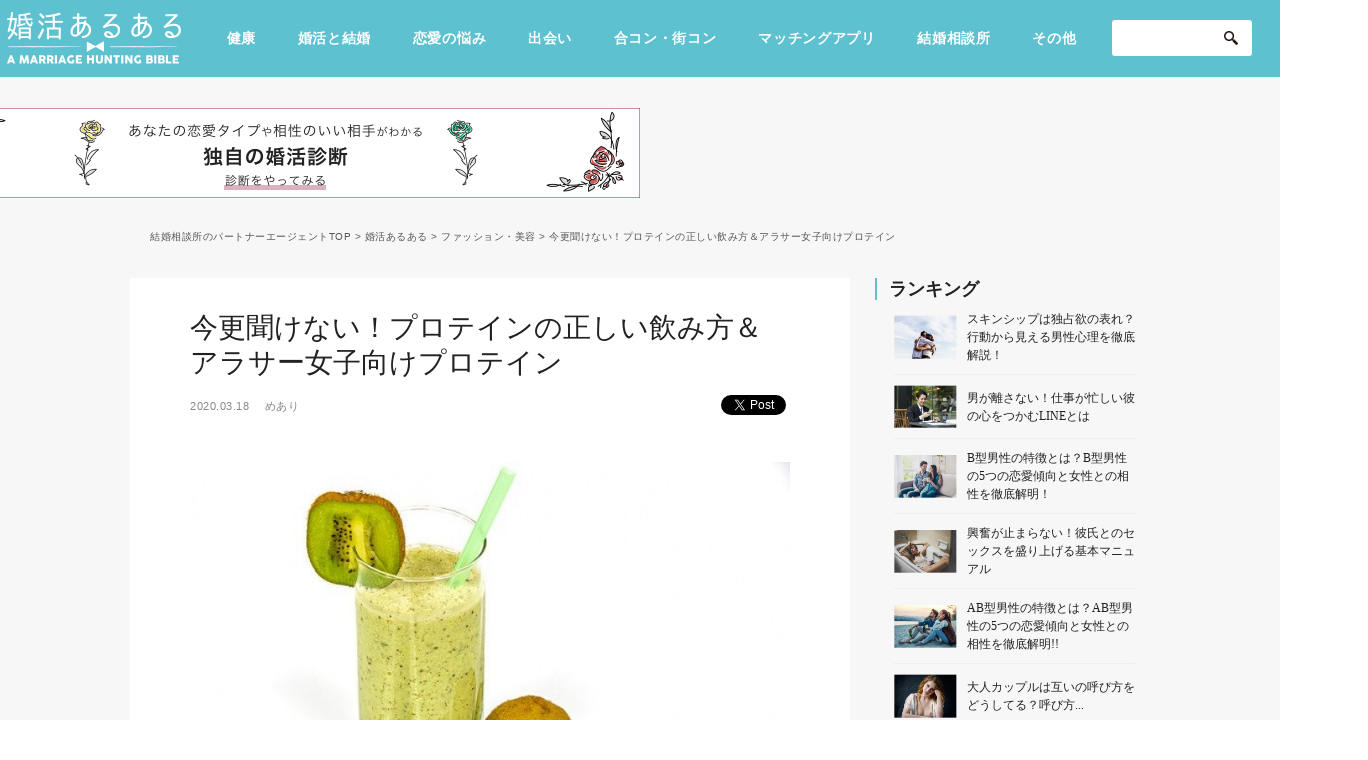

--- FILE ---
content_type: text/html; charset=UTF-8
request_url: https://www.p-a.jp/renaru/beauty/13770/
body_size: 111857
content:
<!DOCTYPE html>
<html dir="ltr" lang="ja"
	prefix="og: https://ogp.me/ns#" >

<head prefix="og: http://ogp.me/ns# fb: http://ogp.me/ns/fb# article: http://ogp.me/ns/article#">
<!-- adsense用 -->
<!-- ヘッダー用_<head>のすぐ下に設置してください -->
<script async src="https://securepubads.g.doubleclick.net/tag/js/gpt.js"></script>
<script>
  window.googletag = window.googletag || {cmd: []};
  googletag.cmd.push(function() {
    googletag.defineSlot('/9176203,22597248816/1776896', [[300, 250], [336, 280]], 'div-gpt-ad-1643692357466-0').defineSizeMapping(googletag.sizeMapping().addSize([360, 0], [336, 280]).addSize([320, 0], [300, 250]).build()).addService(googletag.pubads());
    googletag.defineSlot('/9176203,22597248816/1776897', [[300, 250], [336, 280]], 'div-gpt-ad-1643692460467-0').addService(googletag.pubads());
    googletag.defineSlot('/9176203,22597248816/1776898', [[336, 280], [300, 250]], 'div-gpt-ad-1643692567268-0').addService(googletag.pubads());
    googletag.defineSlot('/9176203,22597248816/1680566', [[300, 250], [336, 280]], 'div-gpt-ad-1577151076863-0').defineSizeMapping(googletag.sizeMapping().addSize([360, 0], [336, 280]).addSize([320, 0], [300, 250]).build()).addService(googletag.pubads());
    googletag.defineSlot('/9176203,22597248816/1680564', [[336, 280], [300, 250]], 'div-gpt-ad-1577151042742-0').defineSizeMapping(googletag.sizeMapping().addSize([360, 0], [336, 280]).addSize([320, 0], [300, 250]).build()).addService(googletag.pubads());
    googletag.defineSlot('/9176203,22597248816/1680574', [[1, 1], 'fluid'], 'div-gpt-ad-1577151250161-0').addService(googletag.pubads());
    googletag.defineSlot('/9176203,22597248816/1680573', ['fluid', [1, 1]], 'div-gpt-ad-1577151219720-0').addService(googletag.pubads());
    googletag.defineSlot('/9176203,22597248816/1680572', [[1, 1], 'fluid'], 'div-gpt-ad-1577151190027-0').addService(googletag.pubads());
    googletag.defineSlot('/9176203,22597248816/1680575', [[1, 1], 'fluid'], 'div-gpt-ad-1577151285259-0').addService(googletag.pubads());
    googletag.defineSlot('/9176203,22597248816/1680725', [[336, 280], [300, 250]], 'div-gpt-ad-1577152182017-0').addService(googletag.pubads());
    googletag.defineSlot('/9176203,22597248816/1680726', [[300, 250], [336, 280]], 'div-gpt-ad-1577152218872-0').addService(googletag.pubads());
    googletag.defineSlot('/9176203,22597248816/1680724', [728, 90], 'div-gpt-ad-1577152145918-0').addService(googletag.pubads());
    googletag.defineSlot('/9176203,22597248816/1680731', [[1, 1], 'fluid'], 'div-gpt-ad-1577152386275-0').addService(googletag.pubads());
    googletag.defineSlot('/9176203,22597248816/1680733', [[1, 1], 'fluid'], 'div-gpt-ad-1577152450952-0').addService(googletag.pubads());
    googletag.defineSlot('/9176203,22597248816/1680734', [[1, 1], 'fluid'], 'div-gpt-ad-1577152484199-0').addService(googletag.pubads());
    googletag.defineSlot('/9176203,22597248816/1680732', [[1, 1], 'fluid'], 'div-gpt-ad-1577152420000-0').addService(googletag.pubads());
    googletag.pubads().enableSingleRequest();
    googletag.pubads().collapseEmptyDivs(); //空のdivを閉じる
    googletag.enableServices();
  });
</script>
<!-- adsenseここまで -->
  <meta charset="UTF-8" />
  <meta http-equiv="X-UA-Compatible" content="IE=edge,chrome=1">
  <meta name="viewport" content="width=device-width, initial-scale=1.0, minimum-scale=1.0">

  
  

  <link rel="profile" href="http://gmpg.org/xfn/11" />
  <link rel="shortcut icon" href="https://www.renaru.jp/wp-content/themes/customize/assets/img/common/fav.png" />
  <link rel="apple-touch-icon" size="152x152" href="https://www.renaru.jp/wp-content/themes/customize/assets/img/common/webclip.png">
  <link rel="stylesheet" type="text/css" media="all" href="https://www.renaru.jp/wp-content/themes/customize/style.css" />

      <link rel="stylesheet" type="text/css" media="all" href="https://www.renaru.jp/wp-content/themes/customize/css/sidebar.css" />
        <link rel="stylesheet" type="text/css" media="all" href="https://www.renaru.jp/wp-content/themes/customize/css/single.css" />
    <link rel="stylesheet" href="https://www.renaru.jp/wp-content/themes/customize/assets/css/app.css">

  <script type="text/javascript">
    (function() {
      var tagjs = document.createElement("script");
      var s = document.getElementsByTagName("script")[0];
      tagjs.async = true;
      tagjs.src = "//s.yjtag.jp/tag.js#site=vAUiSFm";
      s.parentNode.insertBefore(tagjs, s);
    }());
  </script>
  <noscript>
    <iframe src="//b.yjtag.jp/iframe?c=vAUiSFm" width="1" height="1" frameborder="0" scrolling="no" marginheight="0" marginwidth="0"></iframe>
  </noscript>

  <!-- Google Tag Manager -->
  <script>
    (function(w, d, s, l, i) {
      w[l] = w[l] || [];
      w[l].push({
        'gtm.start': new Date().getTime(),
        event: 'gtm.js'
      });
      var f = d.getElementsByTagName(s)[0],
        j = d.createElement(s),
        dl = l != 'dataLayer' ? '&l=' + l : '';
      j.async = true;
      j.src =
        'https://www.googletagmanager.com/gtm.js?id=' + i + dl;
      f.parentNode.insertBefore(j, f);
    })(window, document, 'script', 'dataLayer', 'GTM-MZMQXWX');
  </script>
  <!-- End Google Tag Manager -->

  
		<!-- All in One SEO 4.2.6.1 - aioseo.com -->
		<title>今更聞けない！プロテインの正しい飲み方＆アラサー女子向けプロテイン - 婚活あるある</title>
		<meta name="description" content="デスクワークが多く運動不足の女性にもおすすめな「プロテイン」とは何か、あなたは正しく説明できますか？ 今回は未" />
		<meta name="robots" content="max-image-preview:large" />
		<link rel="canonical" href="https://www.p-a.jp/renaru/beauty/13770/" />
		<meta name="generator" content="All in One SEO (AIOSEO) 4.2.6.1 " />
		<meta property="og:locale" content="ja_JP" />
		<meta property="og:site_name" content="婚活あるある - 理想の結婚に役立つ情報をお届けする恋愛・結婚メディア" />
		<meta property="og:type" content="article" />
		<meta property="og:title" content="今更聞けない！プロテインの正しい飲み方＆アラサー女子向けプロテイン - 婚活あるある" />
		<meta property="og:description" content="デスクワークが多く運動不足の女性にもおすすめな「プロテイン」とは何か、あなたは正しく説明できますか？ 今回は未" />
		<meta property="og:url" content="https://www.p-a.jp/renaru/beauty/13770/" />
		<meta property="article:published_time" content="2020-03-18T12:32:42+00:00" />
		<meta property="article:modified_time" content="2022-10-10T08:46:23+00:00" />
		<meta name="twitter:card" content="summary_large_image" />
		<meta name="twitter:title" content="今更聞けない！プロテインの正しい飲み方＆アラサー女子向けプロテイン - 婚活あるある" />
		<meta name="twitter:description" content="デスクワークが多く運動不足の女性にもおすすめな「プロテイン」とは何か、あなたは正しく説明できますか？ 今回は未" />
		<script type="application/ld+json" class="aioseo-schema">
			{"@context":"https:\/\/schema.org","@graph":[{"@type":"BlogPosting","@id":"https:\/\/www.p-a.jp\/renaru\/beauty\/13770\/#blogposting","name":"\u4eca\u66f4\u805e\u3051\u306a\u3044\uff01\u30d7\u30ed\u30c6\u30a4\u30f3\u306e\u6b63\u3057\u3044\u98f2\u307f\u65b9\uff06\u30a2\u30e9\u30b5\u30fc\u5973\u5b50\u5411\u3051\u30d7\u30ed\u30c6\u30a4\u30f3 - \u5a5a\u6d3b\u3042\u308b\u3042\u308b","headline":"\u4eca\u66f4\u805e\u3051\u306a\u3044\uff01\u30d7\u30ed\u30c6\u30a4\u30f3\u306e\u6b63\u3057\u3044\u98f2\u307f\u65b9\uff06\u30a2\u30e9\u30b5\u30fc\u5973\u5b50\u5411\u3051\u30d7\u30ed\u30c6\u30a4\u30f3","author":{"@id":"https:\/\/www.p-a.jp\/renaru\/author\/asami\/#author"},"publisher":{"@id":"https:\/\/www.p-a.jp\/renaru\/#organization"},"image":{"@type":"ImageObject","url":"https:\/\/www.renaru.jp\/wp-content\/uploads\/2020\/02\/kiwi-coctail-1447939_640.jpg","width":640,"height":426},"datePublished":"2020-03-18T12:32:42+09:00","dateModified":"2020-03-18T12:32:42+09:00","inLanguage":"ja","mainEntityOfPage":{"@id":"https:\/\/www.p-a.jp\/renaru\/beauty\/13770\/#webpage"},"isPartOf":{"@id":"https:\/\/www.p-a.jp\/renaru\/beauty\/13770\/#webpage"},"articleSection":"\u30d5\u30a1\u30c3\u30b7\u30e7\u30f3\u30fb\u7f8e\u5bb9, \u30c0\u30a4\u30a8\u30c3\u30c8, \u30a2\u30e9\u30b5\u30fc, \u30d7\u30ed\u30c6\u30a4\u30f3"},{"@type":"BreadcrumbList","@id":"https:\/\/www.p-a.jp\/renaru\/beauty\/13770\/#breadcrumblist","itemListElement":[{"@type":"ListItem","@id":"https:\/\/www.p-a.jp\/renaru\/#listItem","position":1,"item":{"@type":"WebPage","@id":"https:\/\/www.p-a.jp\/renaru\/","name":"\u30db\u30fc\u30e0","description":"\u7406\u60f3\u306e\u7d50\u5a5a\u306b\u5f79\u7acb\u3064\u60c5\u5831\u3092\u304a\u5c4a\u3051\u3059\u308b\u604b\u611b\u30fb\u7d50\u5a5a\u30e1\u30c7\u30a3\u30a2","url":"https:\/\/www.p-a.jp\/renaru\/"},"nextItem":"https:\/\/www.p-a.jp\/renaru\/beauty\/#listItem"},{"@type":"ListItem","@id":"https:\/\/www.p-a.jp\/renaru\/beauty\/#listItem","position":2,"item":{"@type":"WebPage","@id":"https:\/\/www.p-a.jp\/renaru\/beauty\/","name":"\u30d5\u30a1\u30c3\u30b7\u30e7\u30f3\u30fb\u7f8e\u5bb9","description":"\u30c7\u30b9\u30af\u30ef\u30fc\u30af\u304c\u591a\u304f\u904b\u52d5\u4e0d\u8db3\u306e\u5973\u6027\u306b\u3082\u304a\u3059\u3059\u3081\u306a\u300c\u30d7\u30ed\u30c6\u30a4\u30f3\u300d\u3068\u306f\u4f55\u304b\u3001\u3042\u306a\u305f\u306f\u6b63\u3057\u304f\u8aac\u660e\u3067\u304d\u307e\u3059\u304b\uff1f \u4eca\u56de\u306f\u672a","url":"https:\/\/www.p-a.jp\/renaru\/beauty\/"},"previousItem":"https:\/\/www.p-a.jp\/renaru\/#listItem"}]},{"@type":"Organization","@id":"https:\/\/www.p-a.jp\/renaru\/#organization","name":"\u5a5a\u6d3b\u3042\u308b\u3042\u308b","url":"https:\/\/www.p-a.jp\/renaru\/"},{"@type":"WebPage","@id":"https:\/\/www.p-a.jp\/renaru\/beauty\/13770\/#webpage","url":"https:\/\/www.p-a.jp\/renaru\/beauty\/13770\/","name":"\u4eca\u66f4\u805e\u3051\u306a\u3044\uff01\u30d7\u30ed\u30c6\u30a4\u30f3\u306e\u6b63\u3057\u3044\u98f2\u307f\u65b9\uff06\u30a2\u30e9\u30b5\u30fc\u5973\u5b50\u5411\u3051\u30d7\u30ed\u30c6\u30a4\u30f3 - \u5a5a\u6d3b\u3042\u308b\u3042\u308b","description":"\u30c7\u30b9\u30af\u30ef\u30fc\u30af\u304c\u591a\u304f\u904b\u52d5\u4e0d\u8db3\u306e\u5973\u6027\u306b\u3082\u304a\u3059\u3059\u3081\u306a\u300c\u30d7\u30ed\u30c6\u30a4\u30f3\u300d\u3068\u306f\u4f55\u304b\u3001\u3042\u306a\u305f\u306f\u6b63\u3057\u304f\u8aac\u660e\u3067\u304d\u307e\u3059\u304b\uff1f \u4eca\u56de\u306f\u672a","inLanguage":"ja","isPartOf":{"@id":"https:\/\/www.p-a.jp\/renaru\/#website"},"breadcrumb":{"@id":"https:\/\/www.p-a.jp\/renaru\/beauty\/13770\/#breadcrumblist"},"author":"https:\/\/www.p-a.jp\/renaru\/author\/asami\/#author","creator":"https:\/\/www.p-a.jp\/renaru\/author\/asami\/#author","image":{"@type":"ImageObject","url":"https:\/\/www.renaru.jp\/wp-content\/uploads\/2020\/02\/kiwi-coctail-1447939_640.jpg","@id":"https:\/\/www.p-a.jp\/renaru\/#mainImage","width":640,"height":426},"primaryImageOfPage":{"@id":"https:\/\/www.p-a.jp\/renaru\/beauty\/13770\/#mainImage"},"datePublished":"2020-03-18T12:32:42+09:00","dateModified":"2022-10-10T08:46:23+09:00"},{"@type":"WebSite","@id":"https:\/\/www.p-a.jp\/renaru\/#website","url":"https:\/\/www.p-a.jp\/renaru\/","name":"\u5a5a\u6d3b\u3042\u308b\u3042\u308b","description":"\u7406\u60f3\u306e\u7d50\u5a5a\u306b\u5f79\u7acb\u3064\u60c5\u5831\u3092\u304a\u5c4a\u3051\u3059\u308b\u604b\u611b\u30fb\u7d50\u5a5a\u30e1\u30c7\u30a3\u30a2","inLanguage":"ja","publisher":{"@id":"https:\/\/www.p-a.jp\/renaru\/#organization"}}]}
		</script>
		<!-- All in One SEO -->

<link rel='dns-prefetch' href='//www.renaru.jp' />
<link rel='stylesheet' id='wp-block-library-css' href='https://www.renaru.jp/wp-includes/css/dist/block-library/style.min.css?ver=6.1.9' type='text/css' media='all' />
<link rel='stylesheet' id='classic-theme-styles-css' href='https://www.renaru.jp/wp-includes/css/classic-themes.min.css?ver=1' type='text/css' media='all' />
<style id='global-styles-inline-css' type='text/css'>
body{--wp--preset--color--black: #000000;--wp--preset--color--cyan-bluish-gray: #abb8c3;--wp--preset--color--white: #ffffff;--wp--preset--color--pale-pink: #f78da7;--wp--preset--color--vivid-red: #cf2e2e;--wp--preset--color--luminous-vivid-orange: #ff6900;--wp--preset--color--luminous-vivid-amber: #fcb900;--wp--preset--color--light-green-cyan: #7bdcb5;--wp--preset--color--vivid-green-cyan: #00d084;--wp--preset--color--pale-cyan-blue: #8ed1fc;--wp--preset--color--vivid-cyan-blue: #0693e3;--wp--preset--color--vivid-purple: #9b51e0;--wp--preset--gradient--vivid-cyan-blue-to-vivid-purple: linear-gradient(135deg,rgba(6,147,227,1) 0%,rgb(155,81,224) 100%);--wp--preset--gradient--light-green-cyan-to-vivid-green-cyan: linear-gradient(135deg,rgb(122,220,180) 0%,rgb(0,208,130) 100%);--wp--preset--gradient--luminous-vivid-amber-to-luminous-vivid-orange: linear-gradient(135deg,rgba(252,185,0,1) 0%,rgba(255,105,0,1) 100%);--wp--preset--gradient--luminous-vivid-orange-to-vivid-red: linear-gradient(135deg,rgba(255,105,0,1) 0%,rgb(207,46,46) 100%);--wp--preset--gradient--very-light-gray-to-cyan-bluish-gray: linear-gradient(135deg,rgb(238,238,238) 0%,rgb(169,184,195) 100%);--wp--preset--gradient--cool-to-warm-spectrum: linear-gradient(135deg,rgb(74,234,220) 0%,rgb(151,120,209) 20%,rgb(207,42,186) 40%,rgb(238,44,130) 60%,rgb(251,105,98) 80%,rgb(254,248,76) 100%);--wp--preset--gradient--blush-light-purple: linear-gradient(135deg,rgb(255,206,236) 0%,rgb(152,150,240) 100%);--wp--preset--gradient--blush-bordeaux: linear-gradient(135deg,rgb(254,205,165) 0%,rgb(254,45,45) 50%,rgb(107,0,62) 100%);--wp--preset--gradient--luminous-dusk: linear-gradient(135deg,rgb(255,203,112) 0%,rgb(199,81,192) 50%,rgb(65,88,208) 100%);--wp--preset--gradient--pale-ocean: linear-gradient(135deg,rgb(255,245,203) 0%,rgb(182,227,212) 50%,rgb(51,167,181) 100%);--wp--preset--gradient--electric-grass: linear-gradient(135deg,rgb(202,248,128) 0%,rgb(113,206,126) 100%);--wp--preset--gradient--midnight: linear-gradient(135deg,rgb(2,3,129) 0%,rgb(40,116,252) 100%);--wp--preset--duotone--dark-grayscale: url('#wp-duotone-dark-grayscale');--wp--preset--duotone--grayscale: url('#wp-duotone-grayscale');--wp--preset--duotone--purple-yellow: url('#wp-duotone-purple-yellow');--wp--preset--duotone--blue-red: url('#wp-duotone-blue-red');--wp--preset--duotone--midnight: url('#wp-duotone-midnight');--wp--preset--duotone--magenta-yellow: url('#wp-duotone-magenta-yellow');--wp--preset--duotone--purple-green: url('#wp-duotone-purple-green');--wp--preset--duotone--blue-orange: url('#wp-duotone-blue-orange');--wp--preset--font-size--small: 13px;--wp--preset--font-size--medium: 20px;--wp--preset--font-size--large: 36px;--wp--preset--font-size--x-large: 42px;--wp--preset--spacing--20: 0.44rem;--wp--preset--spacing--30: 0.67rem;--wp--preset--spacing--40: 1rem;--wp--preset--spacing--50: 1.5rem;--wp--preset--spacing--60: 2.25rem;--wp--preset--spacing--70: 3.38rem;--wp--preset--spacing--80: 5.06rem;}:where(.is-layout-flex){gap: 0.5em;}body .is-layout-flow > .alignleft{float: left;margin-inline-start: 0;margin-inline-end: 2em;}body .is-layout-flow > .alignright{float: right;margin-inline-start: 2em;margin-inline-end: 0;}body .is-layout-flow > .aligncenter{margin-left: auto !important;margin-right: auto !important;}body .is-layout-constrained > .alignleft{float: left;margin-inline-start: 0;margin-inline-end: 2em;}body .is-layout-constrained > .alignright{float: right;margin-inline-start: 2em;margin-inline-end: 0;}body .is-layout-constrained > .aligncenter{margin-left: auto !important;margin-right: auto !important;}body .is-layout-constrained > :where(:not(.alignleft):not(.alignright):not(.alignfull)){max-width: var(--wp--style--global--content-size);margin-left: auto !important;margin-right: auto !important;}body .is-layout-constrained > .alignwide{max-width: var(--wp--style--global--wide-size);}body .is-layout-flex{display: flex;}body .is-layout-flex{flex-wrap: wrap;align-items: center;}body .is-layout-flex > *{margin: 0;}:where(.wp-block-columns.is-layout-flex){gap: 2em;}.has-black-color{color: var(--wp--preset--color--black) !important;}.has-cyan-bluish-gray-color{color: var(--wp--preset--color--cyan-bluish-gray) !important;}.has-white-color{color: var(--wp--preset--color--white) !important;}.has-pale-pink-color{color: var(--wp--preset--color--pale-pink) !important;}.has-vivid-red-color{color: var(--wp--preset--color--vivid-red) !important;}.has-luminous-vivid-orange-color{color: var(--wp--preset--color--luminous-vivid-orange) !important;}.has-luminous-vivid-amber-color{color: var(--wp--preset--color--luminous-vivid-amber) !important;}.has-light-green-cyan-color{color: var(--wp--preset--color--light-green-cyan) !important;}.has-vivid-green-cyan-color{color: var(--wp--preset--color--vivid-green-cyan) !important;}.has-pale-cyan-blue-color{color: var(--wp--preset--color--pale-cyan-blue) !important;}.has-vivid-cyan-blue-color{color: var(--wp--preset--color--vivid-cyan-blue) !important;}.has-vivid-purple-color{color: var(--wp--preset--color--vivid-purple) !important;}.has-black-background-color{background-color: var(--wp--preset--color--black) !important;}.has-cyan-bluish-gray-background-color{background-color: var(--wp--preset--color--cyan-bluish-gray) !important;}.has-white-background-color{background-color: var(--wp--preset--color--white) !important;}.has-pale-pink-background-color{background-color: var(--wp--preset--color--pale-pink) !important;}.has-vivid-red-background-color{background-color: var(--wp--preset--color--vivid-red) !important;}.has-luminous-vivid-orange-background-color{background-color: var(--wp--preset--color--luminous-vivid-orange) !important;}.has-luminous-vivid-amber-background-color{background-color: var(--wp--preset--color--luminous-vivid-amber) !important;}.has-light-green-cyan-background-color{background-color: var(--wp--preset--color--light-green-cyan) !important;}.has-vivid-green-cyan-background-color{background-color: var(--wp--preset--color--vivid-green-cyan) !important;}.has-pale-cyan-blue-background-color{background-color: var(--wp--preset--color--pale-cyan-blue) !important;}.has-vivid-cyan-blue-background-color{background-color: var(--wp--preset--color--vivid-cyan-blue) !important;}.has-vivid-purple-background-color{background-color: var(--wp--preset--color--vivid-purple) !important;}.has-black-border-color{border-color: var(--wp--preset--color--black) !important;}.has-cyan-bluish-gray-border-color{border-color: var(--wp--preset--color--cyan-bluish-gray) !important;}.has-white-border-color{border-color: var(--wp--preset--color--white) !important;}.has-pale-pink-border-color{border-color: var(--wp--preset--color--pale-pink) !important;}.has-vivid-red-border-color{border-color: var(--wp--preset--color--vivid-red) !important;}.has-luminous-vivid-orange-border-color{border-color: var(--wp--preset--color--luminous-vivid-orange) !important;}.has-luminous-vivid-amber-border-color{border-color: var(--wp--preset--color--luminous-vivid-amber) !important;}.has-light-green-cyan-border-color{border-color: var(--wp--preset--color--light-green-cyan) !important;}.has-vivid-green-cyan-border-color{border-color: var(--wp--preset--color--vivid-green-cyan) !important;}.has-pale-cyan-blue-border-color{border-color: var(--wp--preset--color--pale-cyan-blue) !important;}.has-vivid-cyan-blue-border-color{border-color: var(--wp--preset--color--vivid-cyan-blue) !important;}.has-vivid-purple-border-color{border-color: var(--wp--preset--color--vivid-purple) !important;}.has-vivid-cyan-blue-to-vivid-purple-gradient-background{background: var(--wp--preset--gradient--vivid-cyan-blue-to-vivid-purple) !important;}.has-light-green-cyan-to-vivid-green-cyan-gradient-background{background: var(--wp--preset--gradient--light-green-cyan-to-vivid-green-cyan) !important;}.has-luminous-vivid-amber-to-luminous-vivid-orange-gradient-background{background: var(--wp--preset--gradient--luminous-vivid-amber-to-luminous-vivid-orange) !important;}.has-luminous-vivid-orange-to-vivid-red-gradient-background{background: var(--wp--preset--gradient--luminous-vivid-orange-to-vivid-red) !important;}.has-very-light-gray-to-cyan-bluish-gray-gradient-background{background: var(--wp--preset--gradient--very-light-gray-to-cyan-bluish-gray) !important;}.has-cool-to-warm-spectrum-gradient-background{background: var(--wp--preset--gradient--cool-to-warm-spectrum) !important;}.has-blush-light-purple-gradient-background{background: var(--wp--preset--gradient--blush-light-purple) !important;}.has-blush-bordeaux-gradient-background{background: var(--wp--preset--gradient--blush-bordeaux) !important;}.has-luminous-dusk-gradient-background{background: var(--wp--preset--gradient--luminous-dusk) !important;}.has-pale-ocean-gradient-background{background: var(--wp--preset--gradient--pale-ocean) !important;}.has-electric-grass-gradient-background{background: var(--wp--preset--gradient--electric-grass) !important;}.has-midnight-gradient-background{background: var(--wp--preset--gradient--midnight) !important;}.has-small-font-size{font-size: var(--wp--preset--font-size--small) !important;}.has-medium-font-size{font-size: var(--wp--preset--font-size--medium) !important;}.has-large-font-size{font-size: var(--wp--preset--font-size--large) !important;}.has-x-large-font-size{font-size: var(--wp--preset--font-size--x-large) !important;}
.wp-block-navigation a:where(:not(.wp-element-button)){color: inherit;}
:where(.wp-block-columns.is-layout-flex){gap: 2em;}
.wp-block-pullquote{font-size: 1.5em;line-height: 1.6;}
</style>
<link rel='stylesheet' id='wpt-twitter-feed-css' href='https://www.renaru.jp/wp-content/plugins/wp-to-twitter/css/twitter-feed.css?ver=6.1.9' type='text/css' media='all' />
<link rel='stylesheet' id='ez-icomoon-css' href='https://www.renaru.jp/wp-content/plugins/easy-table-of-contents/vendor/icomoon/style.min.css?ver=1.7' type='text/css' media='all' />
<link rel='stylesheet' id='ez-toc-css' href='https://www.renaru.jp/wp-content/plugins/easy-table-of-contents/assets/css/screen.min.css?ver=1.7' type='text/css' media='all' />
<style id='ez-toc-inline-css' type='text/css'>
div#ez-toc-container p.ez-toc-title {font-size: 120%;}div#ez-toc-container p.ez-toc-title {font-weight: 500;}div#ez-toc-container ul li {font-size: 16px;}div#ez-toc-container {width: 100%;}
</style>
<link rel='stylesheet' id='ligature-symbols-css' href='https://www.renaru.jp/wp-content/plugins/gianism/assets/compass/stylesheets/lsf.css?ver=2.11' type='text/css' media='all' />
<link rel='stylesheet' id='wp_gianism-css' href='https://www.renaru.jp/wp-content/plugins/gianism/assets/compass/stylesheets/gianism-style.css?ver=2.2.7' type='text/css' media='all' />
<link rel='stylesheet' id='bloom-style-css' href='https://www.renaru.jp/wp-content/themes/customize/style.css?ver=6.1.9' type='text/css' media='all' />
<link rel='stylesheet' id='bloom-slick-css' href='https://www.renaru.jp/wp-content/themes/customize/assets/lib/css/slick.min.css?ver=6.1.9' type='text/css' media='all' />
<link rel='stylesheet' id='wfsmart-css' href='https://www.renaru.jp/wp-content/plugins/wf-smart/wfsmart/fgsmart.css?ver4_0_0&#038;ver=6.1.9' type='text/css' media='all' />
<link rel='stylesheet' id='addtoany-css' href='https://www.renaru.jp/wp-content/plugins/add-to-any/addtoany.min.css?ver=1.15' type='text/css' media='all' />

<script>
if (document.location.protocol != "https:") {
    document.location = document.URL.replace(/^http:/i, "https:");
}
</script>
<script type='text/javascript' src='https://www.renaru.jp/wp-includes/js/jquery/jquery.min.js?ver=3.6.1' id='jquery-core-js'></script>
<script type='text/javascript' src='https://www.renaru.jp/wp-includes/js/jquery/jquery-migrate.min.js?ver=3.3.2' id='jquery-migrate-js'></script>
<script type='text/javascript' src='https://www.renaru.jp/wp-content/plugins/add-to-any/addtoany.min.js?ver=1.1' id='addtoany-js'></script>
<link rel="https://api.w.org/" href="https://www.p-a.jp/renaru/wp-json/" /><link rel="alternate" type="application/json" href="https://www.p-a.jp/renaru/wp-json/wp/v2/posts/13770" /><link rel="EditURI" type="application/rsd+xml" title="RSD" href="https://www.renaru.jp/xmlrpc.php?rsd" />
<link rel="wlwmanifest" type="application/wlwmanifest+xml" href="https://www.renaru.jp/wp-includes/wlwmanifest.xml" />
<meta name="generator" content="WordPress 6.1.9" />
<link rel='shortlink' href='https://www.p-a.jp/renaru/?p=13770' />
<link rel="alternate" type="application/json+oembed" href="https://www.p-a.jp/renaru/wp-json/oembed/1.0/embed?url=https%3A%2F%2Fwww.p-a.jp%2Frenaru%2Fbeauty%2F13770%2F" />
<link rel="alternate" type="text/xml+oembed" href="https://www.p-a.jp/renaru/wp-json/oembed/1.0/embed?url=https%3A%2F%2Fwww.p-a.jp%2Frenaru%2Fbeauty%2F13770%2F&#038;format=xml" />

<script data-cfasync="false">
window.a2a_config=window.a2a_config||{};a2a_config.callbacks=[];a2a_config.overlays=[];a2a_config.templates={};a2a_localize = {
	Share: "共有",
	Save: "ブックマーク",
	Subscribe: "購読",
	Email: "メール",
	Bookmark: "ブックマーク",
	ShowAll: "すべて表示する",
	ShowLess: "小さく表示する",
	FindServices: "サービスを探す",
	FindAnyServiceToAddTo: "追加するサービスを今すぐ探す",
	PoweredBy: "Powered by",
	ShareViaEmail: "メールでシェアする",
	SubscribeViaEmail: "メールで購読する",
	BookmarkInYourBrowser: "ブラウザにブックマーク",
	BookmarkInstructions: "このページをブックマークするには、 Ctrl+D または \u2318+D を押下。",
	AddToYourFavorites: "お気に入りに追加",
	SendFromWebOrProgram: "任意のメールアドレスまたはメールプログラムから送信",
	EmailProgram: "メールプログラム",
	More: "詳細&#8230;",
	ThanksForSharing: "共有ありがとうございます !",
	ThanksForFollowing: "フォローありがとうございます !"
};

(function(d,s,a,b){a=d.createElement(s);b=d.getElementsByTagName(s)[0];a.async=1;a.src="https://static.addtoany.com/menu/page.js";b.parentNode.insertBefore(a,b);})(document,"script");
</script>
				<!-- WordPress Popular Posts v3.3.3 -->
				<script type="text/javascript">//<![CDATA[

					var sampling_active = 0;
					var sampling_rate   = 100;
					var do_request = false;

					if ( !sampling_active ) {
						do_request = true;
					} else {
						var num = Math.floor(Math.random() * sampling_rate) + 1;
						do_request = ( 1 === num );
					}

					if ( do_request ) {

						// Create XMLHttpRequest object and set variables
						var xhr = ( window.XMLHttpRequest )
						  ? new XMLHttpRequest()
						  : new ActiveXObject( "Microsoft.XMLHTTP" ),
						url = 'https://www.renaru.jp/wp-admin/admin-ajax.php',
						params = 'action=update_views_ajax&token=49e6a80d7c&wpp_id=13770';
						// Set request method and target URL
						xhr.open( "POST", url, true );
						// Set request header
						xhr.setRequestHeader( "Content-type", "application/x-www-form-urlencoded" );
						// Hook into onreadystatechange
						xhr.onreadystatechange = function() {
							if ( 4 === xhr.readyState && 200 === xhr.status ) {
								if ( window.console && window.console.log ) {
									window.console.log( xhr.responseText );
								}
							}
						};
						// Send request
						xhr.send( params );

					}

				//]]></script>
				<!-- End WordPress Popular Posts v3.3.3 -->
				<style type="text/css">

</style>
<noscript><style>.lazyload[data-src]{display:none !important;}</style></noscript><style>.lazyload{background-image:none !important;}.lazyload:before{background-image:none !important;}</style><!-- ## NXS/OG ## --><!-- ## NXSOGTAGS ## --><!-- ## NXS/OG ## -->
  
  <!-- Search Console Tag-->
  <meta name="google-site-verification" content="3rm-8xVugB9HoRh9k_wVtY5z-mCgyvV8lbt1jz8PhZY" />
</head>

<body class="post-template-default single single-post postid-13770 single-format-standard">
<script data-cfasync="false" data-no-defer="1">var ewww_webp_supported=false;</script>
  <!-- Google Tag Manager (noscript) -->
  <noscript><iframe src="https://www.googletagmanager.com/ns.html?id=GTM-MZMQXWX" height="0" width="0" style="display:none;visibility:hidden"></iframe></noscript>
  <!-- End Google Tag Manager (noscript) -->
  <!-- facebook -->
  <script>
    window.fbAsyncInit = function() {
      FB.init({
        appId: '840294966098157',
        xfbml: true,
        version: 'v2.5'
      });
    };

    (function(d, s, id) {
      var js, fjs = d.getElementsByTagName(s)[0];
      if (d.getElementById(id)) {
        return;
      }
      js = d.createElement(s);
      js.id = id;
      js.src = "//connect.facebook.net/en_US/sdk.js";
      fjs.parentNode.insertBefore(js, fjs);
    }(document, 'script', 'facebook-jssdk'));
  </script>


      <div class="l-wrapper is_single">
    
      <header class="l-header">
  <div class="l-header-inner">
    <div class="l-header-middle">
      <div class="c-header-logo">
        <a href="/renaru/">
          <img src="[data-uri]" alt="" data-src="https://www.renaru.jp/wp-content/themes/customize/assets/img/common/logo.png" decoding="async" class="lazyload"><noscript><img src="https://www.renaru.jp/wp-content/themes/customize/assets/img/common/logo.png" alt="" data-eio="l"></noscript>
        </a>
      </div>
      <!-- 大カテゴリのループ -->
      <ul class="c-header_categories__pc">
        <li class="c-header_categories-list"><a href="https://www.p-a.jp/renaru/%e5%81%a5%e5%ba%b7/">健康</a> </li> <li class="c-header_categories-list"><a href="https://www.p-a.jp/renaru/marriage/">婚活と結婚</a> </li> <li class="c-header_categories-list"><a href="https://www.p-a.jp/renaru/trouble/">恋愛の悩み</a> </li> <li class="c-header_categories-list"><a href="https://www.p-a.jp/renaru/meeting/">出会い</a> </li> <li class="c-header_categories-list"><a href="https://www.p-a.jp/renaru/party/">合コン・街コン</a> </li> <li class="c-header_categories-list"><a href="https://www.p-a.jp/renaru/matching/">マッチングアプリ</a> </li> <li class="c-header_categories-list"><a href="https://www.p-a.jp/renaru/kekkonsoudanjo/">結婚相談所</a> </li>         <li class="c-header_categories-list__other">
          <p class="c-header_categories-list">
            <a href="/renaru/other/">その他</a>
          </p>
          <div class="c-header_categories-otherWrap">
            <ul class="c-header_categories-other">
              <li class="c-header_categories-other__items"><a class="c-header_categories-other__links" href="https://www.p-a.jp/renaru/other/">その他</a> </li> <li class="c-header_categories-other__items"><a class="c-header_categories-other__links" href="https://www.p-a.jp/renaru/heartbeat/">ドキドキ</a> </li> <li class="c-header_categories-other__items"><a class="c-header_categories-other__links" href="https://www.p-a.jp/renaru/job/">仕事とキャリア</a> </li> <li class="c-header_categories-other__items"><a class="c-header_categories-other__links" href="https://www.p-a.jp/renaru/special/">特集</a> </li> <li class="c-header_categories-other__items"><a class="c-header_categories-other__links" href="https://www.p-a.jp/renaru/fortune/">占い・診断</a> </li> <li class="c-header_categories-other__items"><a class="c-header_categories-other__links" href="https://www.p-a.jp/renaru/beauty/">ファッション・美容</a> </li> <li class="c-header_categories-other__items"><a class="c-header_categories-other__links" href="https://www.p-a.jp/renaru/gourmet/">グルメ</a> </li> <li class="c-header_categories-other__items"><a class="c-header_categories-other__links" href="https://www.p-a.jp/renaru/hobby/">趣味・旅行</a> </li> <li class="c-header_categories-other__items"><a class="c-header_categories-other__links" href="https://www.p-a.jp/renaru/sex/">セックスライフ</a> </li> <li class="c-header_categories-other__items"><a class="c-header_categories-other__links" href="https://www.p-a.jp/renaru/stupid/">不倫・だめ男</a> </li> <li class="c-header_categories-other__items"><a class="c-header_categories-other__links" href="https://www.p-a.jp/renaru/impression/">感動</a> </li> <li class="c-header_categories-other__items"><a class="c-header_categories-other__links" href="https://www.p-a.jp/renaru/prescription/">心の処方箋</a> </li> <li class="c-header_categories-other__items"><a class="c-header_categories-other__links" href="https://www.p-a.jp/renaru/culture/">カルチャー・トレンド・芸能</a> </li>             </ul>
          </div>
        </li>
      </ul>
      <!-- 大カテゴリのループここまで -->
      <div class="c-header-search_formWrap__pc">
        <form role="search" method="get" id="searchform" class="c-header-search-form" action="https://www.p-a.jp/renaru/">
	<input class="c-header-search-field" type="text" value="" name="s" id="s" placeholder="" />
	<input class="c-header-search-submit" type="image" src="https://www.renaru.jp/wp-content/themes/customize/assets/img/common/ico_search.png" alt="送信" name="submit" />
</form>      </div>
      <div>
        <div class="c-header-left__sp">
          <div class="c-header-search_form__sp js-click-search_form">
            <img src="[data-uri]" alt="送信" data-src="https://www.renaru.jp/wp-content/themes/customize/assets/img/common/ico_search__sp.png" decoding="async" class="lazyload"><noscript><img src="https://www.renaru.jp/wp-content/themes/customize/assets/img/common/ico_search__sp.png" alt="送信" data-eio="l"></noscript>
          </div>
          <div class="c-header-ham js-click-hum">
            <span></span>
            <span></span>
            <span></span>
          </div>
        </div>
      </div>
    </div>
    <div class="c-header-search_formWrap__sp">
      <form role="search" method="get" id="searchform" class="c-header-search-form" action="https://www.p-a.jp/renaru/">
	<input class="c-header-search-field" type="text" value="" name="s" id="s" placeholder="" />
	<input class="c-header-search-submit" type="image" src="https://www.renaru.jp/wp-content/themes/customize/assets/img/common/ico_search.png" alt="送信" name="submit" />
</form>    </div>
    <!-- sp用 -->
    <ul class="c-header_categories__sp">
      <li class="c-header_categories-list"><a href="https://www.p-a.jp/renaru/%e5%81%a5%e5%ba%b7/">健康</a> </li> <li class="c-header_categories-list"><a href="https://www.p-a.jp/renaru/marriage/">婚活と結婚</a> </li> <li class="c-header_categories-list"><a href="https://www.p-a.jp/renaru/trouble/">恋愛の悩み</a> </li> <li class="c-header_categories-list"><a href="https://www.p-a.jp/renaru/meeting/">出会い</a> </li> <li class="c-header_categories-list"><a href="https://www.p-a.jp/renaru/party/">合コン・街コン</a> </li> <li class="c-header_categories-list"><a href="https://www.p-a.jp/renaru/matching/">マッチングアプリ</a> </li> <li class="c-header_categories-list"><a href="https://www.p-a.jp/renaru/kekkonsoudanjo/">結婚相談所</a> </li> <li class="c-header_categories-list"><a href="https://www.p-a.jp/renaru/experiences/">あるある</a> </li> <li class="c-header_categories-list"><a href="https://www.p-a.jp/renaru/other/">その他</a> </li> <li class="c-header_categories-list"><a href="https://www.p-a.jp/renaru/heartbeat/">ドキドキ</a> </li> <li class="c-header_categories-list"><a href="https://www.p-a.jp/renaru/job/">仕事とキャリア</a> </li> <li class="c-header_categories-list"><a href="https://www.p-a.jp/renaru/special/">特集</a> </li> <li class="c-header_categories-list"><a href="https://www.p-a.jp/renaru/fortune/">占い・診断</a> </li> <li class="c-header_categories-list"><a href="https://www.p-a.jp/renaru/beauty/">ファッション・美容</a> </li> <li class="c-header_categories-list"><a href="https://www.p-a.jp/renaru/gourmet/">グルメ</a> </li> <li class="c-header_categories-list"><a href="https://www.p-a.jp/renaru/hobby/">趣味・旅行</a> </li> <li class="c-header_categories-list"><a href="https://www.p-a.jp/renaru/sex/">セックスライフ</a> </li> <li class="c-header_categories-list"><a href="https://www.p-a.jp/renaru/stupid/">不倫・だめ男</a> </li> <li class="c-header_categories-list"><a href="https://www.p-a.jp/renaru/impression/">感動</a> </li> <li class="c-header_categories-list"><a href="https://www.p-a.jp/renaru/prescription/">心の処方箋</a> </li> <li class="c-header_categories-list"><a href="https://www.p-a.jp/renaru/culture/">カルチャー・トレンド・芸能</a> </li> <li class="c-header_categories-list"><a href="https://www.p-a.jp/renaru/surprise/">驚き</a> </li>     </ul>
    <!-- sp用ここまで -->
  </div>
</header>
<div class="l-global"><div class="l-single-wrap">
      <div class="c-analyze-banner">
      <a href="https://www.p-a.jp/renaru/shindan/konkatsu-shiko/"  target="_blank" rel="noopener">
        <img class="shindan_top lazyload" src="[data-uri]" alt="バナー" style="height:100%" data-img="twitter_pc" data-src="https://www.renaru.jp/wp-content/themes/customize/assets/img/home/random_banner/top_banner_pc_2.png" decoding="async"><noscript><img class="shindan_top" src="https://www.renaru.jp/wp-content/themes/customize/assets/img/home/random_banner/top_banner_pc_2.png" alt="バナー" style="height:100%" data-img="twitter_pc" data-eio="l"></noscript>
      </a>
    </div>
    
      <div class="c-single-crumbs">
    <div class="breadcrumbs c-single-crumbs_item" typeof="BreadcrumbList" vocab="http://schema.org/">
      <!-- Breadcrumb NavXT 5.3.1 -->
<a href="https://www.p-a.jp"><span>結婚相談所のパートナーエージェントTOP</span></a> &gt; <span property="itemListElement" typeof="ListItem"><a property="item" typeof="WebPage" title="Go to 婚活あるある." href="https://www.p-a.jp/renaru/" class="home"><span property="name">婚活あるある</span></a><meta property="position" content="1"></span> &gt; <span property="itemListElement" typeof="ListItem"><a property="item" typeof="WebPage" title="Go to the ファッション・美容 category archives." href="https://www.p-a.jp/renaru/beauty/" class="taxonomy category"><span property="name">ファッション・美容</span></a><meta property="position" content="2"></span> &gt; <span property="itemListElement" typeof="ListItem"><span property="name">今更聞けない！プロテインの正しい飲み方＆アラサー女子向けプロテイン</span><meta property="position" content="3"></span>    </div>
  </div>
  <div class="l-single-inner">
          <div class="p-single-left">
        <div class="c-single-article">
          <article id="post-13770" class="post-13770 post type-post status-publish format-standard has-post-thumbnail hentry category-beauty tag-272 tag-286 tag-691">
            <div class="single-wrap">
              <h1 class="c-single-ttl">今更聞けない！プロテインの正しい飲み方＆アラサー女子向けプロテイン</h1>
              <div class="c-single-info">
                <p class="c-single-info_date-author">2020.03.18<a href="https://www.p-a.jp/renaru/author/asami/" title="めあり の投稿" rel="author">めあり</a></p>
                <div class="c-single-info_sns"><div class="addtoany_shortcode"><div class="a2a_kit a2a_kit_size_32 addtoany_list" data-a2a-url="https://www.p-a.jp/renaru/beauty/13770/" data-a2a-title="今更聞けない！プロテインの正しい飲み方＆アラサー女子向けプロテイン"><a class="a2a_button_facebook_like addtoany_special_service" data-layout="button" data-href="https://www.p-a.jp/renaru/beauty/13770/"></a><a class="a2a_button_twitter_tweet addtoany_special_service" data-url="https://www.p-a.jp/renaru/beauty/13770/" data-text="今更聞けない！プロテインの正しい飲み方＆アラサー女子向けプロテイン"></a><a class="a2a_dd addtoany_share_save addtoany_share" href="https://www.addtoany.com/share"></a></div></div></div>
              </div>
              <div class="c-single__eye_chatch">
                <img src="https://www.renaru.jp/wp-content/themes/customize/scripts/timthumb.php?src=/wp-content/uploads/2020/02/kiwi-coctail-1447939_640.jpg&w=755&zc=1" />
              </div>

              <div class="c-single-content-Wrap">
                
                <p>デスクワークが多く運動不足の女性にもおすすめな「プロテイン」とは何か、あなたは正しく説明できますか？<br />
今回は未だに誤解されている人も多い、プロテインの正しい知識や効果を解説します。</p>
<p>&nbsp;</p>
<p>またアラサー女性にこそ実践してほしい、プロテインダイエットの方法＆アイテムも必見です！</p>
<div class="c-adsense-wrap">
  <div class="c-pr-wrap">
    <div class="c-pr-heading"><span>PR</span>婚活あるある編集部からのおすすめ</div>
    <div class="c-pr-flex">
      <div class="c-pr-flex__content">
        <div class="c-pr-flex__content__main">
          <img class="ad_top_img lazyload" src="[data-uri]" alt="バナー" data-img="pr_thumb" data-src="https://www.renaru.jp/wp-content/themes/customize/assets/img/single/pr_thumb.png" decoding="async"><noscript><img class="ad_top_img" src="https://www.renaru.jp/wp-content/themes/customize/assets/img/single/pr_thumb.png" alt="バナー" data-img="pr_thumb" data-eio="l"></noscript>
        </div>
        <div class="c-pr-flex__content__link u-hidden-u-sp">
          <div class="c-pr-flex__content__link__heading">価値診断をする</div>
          <a class="c-pr-flex__content__link__button ad_tops" href="https://www.p-a.jp/sp/form/eq_ad/?cid=ow015&argument=wgvYBfWa&dmai=9750">EQ診断はこちら</a>
        </div>
      </div>
      <div class="c-pr-flex__content">
        <div class="c-pr-flex__content__main">
          <div class="c-pr-flex__content__main__heading">選ばれる3つの理由とは？</div>
          <dl class="c-pr-flex__content__main__heading__list">
            <dt>No.1</dt>
            <dd>独自の「婚活PDCA」で、高い確実性を実現</dd>
            <dt>No.2</dt>
            <dd>成婚率No.1だから出来る充実のサポート</dd>
            <dt>No.3</dt>
            <dd>出会いの幅が広い</dd>
          </dl>
        </div>
        <div class="c-pr-flex__content__link u-hidden-o-sp">
          <div class="c-pr-flex__content__link__heading">価値診断をする</div>
          <a class="c-pr-flex__content__link__button ad_tops" href="https://www.p-a.jp/sp/form/eq_ad/?cid=ow015&argument=wgvYBfWa&dmai=9750" target="_blank">EQ診断はこちら</a>
        </div>
        <div class="c-pr-flex__content__link">
          <div class="c-pr-flex__content__link__heading">婚活のプロに話を聞く</div>
          <a class="c-pr-flex__content__link__button u-hidden-u-sp ad_tops" href="https://reg18.smp.ne.jp/regist/is?SMPFORM=qapi-lcpfkf-aa4480a4f93fc17281269bddee0ce172&cid=ow001" target="_blank">無料来店相談はこちら</a>
          <a class="c-pr-flex__content__link__button u-hidden-o-sp ad_tops" href="https://reg18.smp.ne.jp/regist/is?SMPFORM=qapi-lctgne-16479b3e58350bb56311887a699191e7&cid=ow001" target="_blank">無料来店相談はこちら</a>
        </div>
      </div>
    </div>
  </div>
</div><div id="ez-toc-container" class="counter-hierarchy counter-numeric ez-toc-grey">
<div class="ez-toc-title-container">
<p class="ez-toc-title">目次</p>
<span class="ez-toc-title-toggle"></span></div>
<nav><ul class="ez-toc-list"><li><a href="#i" title="プロテインはダイエットに効果があるの？">プロテインはダイエットに効果があるの？</a><ul><li><a href="#i-2" title="プロテインを飲むだけでメリハリボディは作れない！？">プロテインを飲むだけでメリハリボディは作れない！？</a></li><li><a href="#i-3" title="プロテインは食事の置き換えにおすすめ">プロテインは食事の置き換えにおすすめ</a></li><li><a href="#i-4" title="運動＆筋トレによる筋力アップをサポート">運動＆筋トレによる筋力アップをサポート</a></li></ul></li><li><a href="#i-5" title="プロテインの飲み方＆タイミングをチェック">プロテインの飲み方＆タイミングをチェック</a><ul><li><a href="#i-6" title="プロテインの正しい飲み方とは">プロテインの正しい飲み方とは</a></li><li><a href="#i-7" title="プロテインを飲むベストなタイミング">プロテインを飲むベストなタイミング</a></li></ul></li><li><a href="#i-8" title="アラサーおすすめ！自宅で美ボディ作り＆プロテイン">アラサーおすすめ！自宅で美ボディ作り＆プロテイン</a><ul><li><a href="#i-9" title="ジム通いができないアラサー向けの美ボディづくり！">ジム通いができないアラサー向けの美ボディづくり！</a></li><li><a href="#i-10" title="ラクシブプロテインビューティーの主な成分">ラクシブプロテインビューティーの主な成分</a><ul><li><a href="#i-11" title="ソイプロテイン">ソイプロテイン</a></li><li><a href="#HMB" title="HMBカルシウム">HMBカルシウム</a></li><li><a href="#5" title="5種類のスーパーフード">5種類のスーパーフード</a></li><li><a href="#1311" title="13種類のビタミン＆11種類のミネラル">13種類のビタミン＆11種類のミネラル</a></li></ul></li><li><a href="#i-12" title="人気トレーナーによる購入特典にも注目！">人気トレーナーによる購入特典にも注目！</a></li></ul></li><li><a href="#i-13" title="美しい体づくりをサポートするプロテイン">美しい体づくりをサポートするプロテイン</a></li></ul></nav></div>
<h2><span class="ez-toc-section" id="i">プロテインはダイエットに効果があるの？</span></h2>
<p><img decoding="async" class="alignleft size-full wp-image-13863 lazyload" src="[data-uri]" alt="" width="1050" height="700" data-src="https://www.renaru.jp/wp-content/uploads/2020/02/photo-1579722820308-d74e571900a9.jpeg" /><noscript><img decoding="async" class="alignleft size-full wp-image-13863" src="https://www.renaru.jp/wp-content/uploads/2020/02/photo-1579722820308-d74e571900a9.jpeg" alt="" width="1050" height="700" data-eio="l" /></noscript></p>
<p>ジムや運動時に飲むプロテインには、どんな成分が入っておりどんな働きをするのかを知っている人は意外と少ないはずです。<br />
中には「プロテインを飲めばダイエットができる」と誤解をしている人もいるのではないでしょうか。</p>
<p>&nbsp;</p>
<p>そこでここでは、プロテインの正しい知識を得るために必要なプロテインの基礎情報をお教えします。</p>
<h3 class="style3a"><span class="ez-toc-section" id="i-2">プロテインを飲むだけでメリハリボディは作れない！？</span></h3>
<p>プロテインの主な原料は、動物性または植物性のたんぱく質です。<br />
大豆や乳製品、肉や魚などに含まれるプロテインは体内でアミノ酸に分解され、残りはたんぱく質のまま体外に排出されていきます。</p>
<p>&nbsp;</p>
<p>たんぱく質は髪の毛や爪、筋肉づくりなど体内に欠かせない成分です。<br />
普段から運動やトレーニングを習慣としている人はたんぱく質が不足しやすいため、たんぱく質を補う目的でプロテインを飲むという人もいます。</p>
<p>&nbsp;</p>
<p>食事量が少ないまたはバランスの取れた食事ができないなどの理由で、1日に必要なたんぱく質が摂取できていない人にもプロテインの摂取はおすすめですが、運動をせず食事などでたんぱく質が足りている人にとっては変化を感じにくいかもしれません。</p>
<h3 class="style3a"><span class="ez-toc-section" id="i-3">プロテインは食事の置き換えにおすすめ</span></h3>
<p>運動時やトレーニング時に不足しがちなたんぱく質を補うプロテインですが、食事でのカロリーコントロールを行う人にもおすすめです。<br />
プロテインの中でも大豆プロテインは、消化スピードが遅くカロリーの少ない植物性タンパク質が原料のため、ほかのプロテインよりも満腹感を得られます。</p>
<p>&nbsp;</p>
<p>また食事の置き換え用のプロテインにはたんぱく質だけでなく、1日に必要な栄養摂取をサポートする成分が配合されています。</p>
<p>&nbsp;</p>
<p>カロリーコントロールによるボディメイクを行う人は、筋肉の維持に必要なたんぱく質やその他の栄養素が入ったプロテインを取り入れることで、カロリーを抑えながら不足しがちな栄養を摂取できて便利です。</p>
<h3 class="style3a"><span class="ez-toc-section" id="i-4">運動＆筋トレによる筋力アップをサポート</span></h3>
<p><img decoding="async" class="alignleft size-full wp-image-13865 lazyload" src="[data-uri]" alt="" width="1050" height="700" data-src="https://www.renaru.jp/wp-content/uploads/2020/02/photo-1571019613454-1cb2f99b2d8b.jpeg" /><noscript><img decoding="async" class="alignleft size-full wp-image-13865" src="https://www.renaru.jp/wp-content/uploads/2020/02/photo-1571019613454-1cb2f99b2d8b.jpeg" alt="" width="1050" height="700" data-eio="l" /></noscript></p>
<p>体重や体脂肪が気になる人が行う運動は、ウォーキングなどの有酸素運動と筋トレなどの無酸素運動の2種類です。<br />
運動後や筋トレ後はなるべく早く必要な栄養素を摂取することで、運動による脂肪燃焼作用や筋肉量の増加による基礎代謝量アップをサポートします。</p>
<p>&nbsp;</p>
<p>食事でも必要な栄養素を摂取することは可能ですが、多くの脂質が含まれているとたんぱく質や糖質などの栄養素の吸収が遅れてしまう恐れもあります。</p>
<p>&nbsp;</p>
<p>プロテインは運動や筋トレ後の摂取を目的とした食品のため、吸収率の高い脂質の少ないたんぱく質や栄養素が含まれており、効率よく運動や筋トレ後の栄養を摂取できるのです。</p>
<div class="c-adsense-wrap">
  <div>
    <a href="https://www.p-a.jp/sp/form/eq_ad/?cid=ow015&argument=wgvYBfWa&dmai=9750" target="_blank">
      <img class="ad_middle_eq-new lazyload" src="[data-uri]" alt="バナー" style="" onload="ga('send','event','banner','impression','middle');" data-img="eq-new_01" data-src="https://www.renaru.jp/wp-content/themes/customize/assets/img/single/adbanner/eq-new_01.jpg" decoding="async"><noscript><img class="ad_middle_eq-new" src="https://www.renaru.jp/wp-content/themes/customize/assets/img/single/adbanner/eq-new_01.jpg" alt="バナー" style="" onload="ga('send','event','banner','impression','middle');" data-img="eq-new_01" data-eio="l"></noscript>
    </a>
  </div>
</div><h2><span class="ez-toc-section" id="i-5">プロテインの飲み方＆タイミングをチェック</span></h2>
<p>美ボディづくりの運動や筋トレと共に摂取するプロテインは、正しい飲み方やタイミングを知ることも大切です。</p>
<h3 class="style3a"><span class="ez-toc-section" id="i-6">プロテインの正しい飲み方とは</span></h3>
<p>運動後に摂取するたんぱく質は、体重1kgあたり0.25～0.4g（運動習慣がある人は1.5～2g）とされています。<br />
1日に必要なたんぱく質は一気に摂取することなく、1日数回に分けて必要なたんぱく質を摂取するのが望ましいですよ。</p>
<h3 class="style3a"><span class="ez-toc-section" id="i-7">プロテインを飲むベストなタイミング</span></h3>
<p><img decoding="async" class="alignleft size-full wp-image-13866 lazyload" src="[data-uri]" alt="" width="1084" height="692" data-src="https://www.renaru.jp/wp-content/uploads/2020/02/photo-1581269631092-f5cbb136ea2e.jpeg" /><noscript><img decoding="async" class="alignleft size-full wp-image-13866" src="https://www.renaru.jp/wp-content/uploads/2020/02/photo-1581269631092-f5cbb136ea2e.jpeg" alt="" width="1084" height="692" data-eio="l" /></noscript>プロテインを飲むベストなタイミングは、以下の通りです。</p>
<p class="well3">・運動後45分以内<br />
・毎食事や間食時<br />
・就寝1～2時間前</p>
<p>運動後45分以内はゴールデンタイムと言われ、プロテインを摂取するのにおすすめなタイミングです。<br />
また糖質が足りないとたんぱく質がエネルギー源になってしまうのを避けるためにも、毎食事に合わせて飲んでも良いでしょう。</p>
<p>&nbsp;</p>
<p>さらに就寝中はたんぱく質の吸収が高まるため、消化を考えて寝直前ではなく少し前に飲むのもおすすめです。</p>
<h2><span class="ez-toc-section" id="i-8">アラサーおすすめ！自宅で美ボディ作り＆プロテイン</span></h2>
<p>仕事や恋愛に忙しい日々を送るアラサー女性にとって、ボディメイクの時間を作るのが難しいと考えがちです。<br />
そんなアラサー女性におすすめしたいのが、プロテイン<a href="https://px.a8.net/svt/ejp?a8mat=3B71U0+E0A65U+4DB2+5YJRM" rel="nofollow">「</a><a href="https://www.cosme.net/product/product_id/10182027/top">ラクシブプロテインビューティー</a><a href="https://px.a8.net/svt/ejp?a8mat=3B71U0+E0A65U+4DB2+5YJRM" rel="nofollow">」</a>です！<img decoding="async" src="[data-uri]" alt="" width="1" height="1" border="0" data-src="https://www10.a8.net/0.gif?a8mat=3B71U0+E0A65U+4DB2+5YJRM" class="lazyload" /><noscript><img decoding="async" src="https://www10.a8.net/0.gif?a8mat=3B71U0+E0A65U+4DB2+5YJRM" alt="" width="1" height="1" border="0" data-eio="l" /></noscript><br />
ここでは「ラクシブプロテインビューティー」の成分や自宅で体を引き締める嬉しい特典など、ジムに通わず美ボディを作るコツをお教えします。</p>
<h3 class="style3a"><span class="ez-toc-section" id="i-9">ジム通いができないアラサー向けの美ボディづくり！</span></h3>
<p>10代や20代の頃は軽い運動をしたり食事を控えたりすれば簡単に理想体重に戻せたのに、近頃は同じことをしても中々体の変化がない…。<br />
そんな悩みを抱えるアラサー女性におすすめしたいのが「ラクシブプロテインビューティー」を取り入れた美ボディ作りです。<img decoding="async" src="[data-uri]" alt="" width="1" height="1" border="0" data-src="https://www10.a8.net/0.gif?a8mat=3B71U0+E0A65U+4DB2+5YJRM" class="lazyload" /><noscript><img decoding="async" src="https://www10.a8.net/0.gif?a8mat=3B71U0+E0A65U+4DB2+5YJRM" alt="" width="1" height="1" border="0" data-eio="l" /></noscript><br />
暴飲暴食をしているわけではないのに年齢を重ねるとだんだん太ってしまうのは、基礎代謝の低下も原因の1つです。<br />
厚生省労働省のe-ヘルスネットの「<a href="https://www.e-healthnet.mhlw.go.jp/information/exercise/s-02-004.html" target="_blank" rel="noopener noreferrer">加齢とエネルギー代謝</a>」でも、年齢を重ねるごとに基礎代謝が低下していると発表されています。</p>
<p>&nbsp;</p>
<p>基礎代謝量が下がっていくと、若い頃と同じ運動をしてもメリハリのある体を手に入れることは難しくなっていきます。<br />
基礎代謝量を上げるには筋肉量を増やす努力をしなければいけませんが、忙しいアラサー女性にとってスポーツや運動の時間を取るのは大変です。</p>
<p>&nbsp;</p>
<p>仕事やプライベートでの空き時間を活用し、トレーニングとラクシブプロテインビューティーを併用することで、自宅でできる美ボディづくりを始められますよ！</p>
<h3 class="style3a"><span class="ez-toc-section" id="i-10">ラクシブプロテインビューティーの主な成分</span></h3>
<p><a href="https://www.cosme.net/product/product_id/10182027/top">ラクシブプロテインビューティー</a>には、ボディメイクに欠かせない以下の成分が配合されています。</p>
<h4 class="style4a"><span class="ez-toc-section" id="i-11">ソイプロテイン</span></h4>
<p>大豆由来の植物性たんぱく質です。<br />
筋力の維持や筋肉の損傷抑制が期待できるため、トレーニング後だけでなくトレーニング前、就寝前の摂取がおすすめです。<br />
<img decoding="async" src="[data-uri]" alt="" width="1" height="1" border="0" data-src="https://www10.a8.net/0.gif?a8mat=3B71U0+E0A65U+4DB2+5YJRM" class="lazyload" /><noscript><img decoding="async" src="https://www10.a8.net/0.gif?a8mat=3B71U0+E0A65U+4DB2+5YJRM" alt="" width="1" height="1" border="0" data-eio="l" /></noscript><br />
またソイプロテインに含まれる大豆イソフラボンは、女性ホルモンに似た働きをすると言われています。<br />
ラクシブプロテインビューティーには、1包あたり1,000mg配合されています。</p>
<h4 class="style4a"><span class="ez-toc-section" id="HMB">HMBカルシウム</span></h4>
<p>必須アミノ酸の1つロイシンを摂取すると体内で生成される成分です。<br />
しかし、ロイシン摂取ではHMBカルシウムがわずかしか生成されないため、HMBカルシウムを直接摂取することでトレーニング後の美ボディづくりをサポートします。</p>
<h4 class="style4a"><span class="ez-toc-section" id="5">5種類のスーパーフード</span></h4>
<p>アサイー・カカオ・スピルリナ・アセロラ・チアシードなどのスーパーフードには、女性の美容や健康をサポートする成分が配合されています。</p>
<h4 class="style4a"><span class="ez-toc-section" id="1311">13種類のビタミン＆11種類のミネラル</span></h4>
<p>ビタミンA・ビタミンB群・葉酸などの13種類のビタミンと、ナトリウム・カリウムなどの11種類のミネラルを配合。<br />
ダイエット時の不足しがちな栄養素を補い、健康的で美しいボディづくりをサポートします。</p>
<h3 class="style3a"><span class="ez-toc-section" id="i-12">人気トレーナーによる購入特典にも注目！</span></h3>
<p><img decoding="async" class="alignleft size-full wp-image-13867 lazyload" src="[data-uri]" alt="" width="1050" height="700" data-src="https://www.renaru.jp/wp-content/uploads/2020/02/photo-1553531889-65d9c41c2609.jpeg" /><noscript><img decoding="async" class="alignleft size-full wp-image-13867" src="https://www.renaru.jp/wp-content/uploads/2020/02/photo-1553531889-65d9c41c2609.jpeg" alt="" width="1050" height="700" data-eio="l" /></noscript><a href="https://www.cosme.net/product/product_id/10182027/top" rel="nofollow">ラクシブプロテインビューティー</a>には、パーソナルジムを経営する川井盛義さん監修の「美ボディ変身プログラム」のムービーが購入特典として付いてきます。<br />
全5回のプログラムは下半身を中心にした特別メニューで構成されており、プログラムを実施することで柔軟性や筋力を鍛えられます。<img decoding="async" src="[data-uri]" alt="" width="1" height="1" border="0" data-src="https://www10.a8.net/0.gif?a8mat=3B71U0+E0A65U+4DB2+5YJRM" class="lazyload" /><noscript><img decoding="async" src="https://www10.a8.net/0.gif?a8mat=3B71U0+E0A65U+4DB2+5YJRM" alt="" width="1" height="1" border="0" data-eio="l" /></noscript><br />
このプログラムはストレッチマット1枚あれば実践できるもので、初級・中級・上級と段階ごとに内容の難易度が上がっていくため、自宅でも簡単にプログラムを持続できます。</p>
<p>&nbsp;</p>
<p>さらに定期購入ではプログラムに応じたミニバランスボールやフィットネスチューブが購入特典として付いてきます。<br />
プログラムに必要なアイテムをわざわざ揃えることなく、プログラムを実践できるのも嬉しいですね。</p>
<h2><span class="ez-toc-section" id="i-13">美しい体づくりをサポートするプロテイン</span></h2>
<p>プロテインは、運動やトレーニングによる筋力アップや不足しがちな栄養素補給を手助けします。<br />
1日に必要なたんぱく質摂取を補うプロテインは、種類によっては女性の健康や美容を支える成分も配合されています。<br />
<a href="https://px.a8.net/svt/ejp?a8mat=3B71U0+E0A65U+4DB2+5Z6WX" rel="nofollow"><br />
</a><br />
<img decoding="async" src="[data-uri]" alt="" width="1" height="1" border="0" data-src="https://www14.a8.net/0.gif?a8mat=3B71U0+E0A65U+4DB2+5Z6WX" class="lazyload" /><noscript><img decoding="async" src="https://www14.a8.net/0.gif?a8mat=3B71U0+E0A65U+4DB2+5Z6WX" alt="" width="1" height="1" border="0" data-eio="l" /></noscript><br />
美しく健康に体を引き締めたいというアラサー女性はぜひ、ラクシブプロテインビューティー＆美ボディ変身プログラムをお試しくださいね。</p>
                              </div><!-- c-single-content-Wrap -->

              <div class="c-adsense-wrap">
                <!-- /9176203/1680725 PC 記事下① -->
                                <div>
                  <a href="https://www.p-a.jp/comic-story/?cid=ow015&argument=wgvYBfWa&dmai=9749" target="_blank">
                    <img class="ad_bottom_story-new lazyload" src="[data-uri]" alt="バナー" style="height:100%" onload="ga('send','event','banner','impression','bottom');" data-img="story-new_01" data-src="https://www.renaru.jp/wp-content/themes/customize/assets/img/single/adbanner/story-new_01.jpg" decoding="async"><noscript><img class="ad_bottom_story-new" src="https://www.renaru.jp/wp-content/themes/customize/assets/img/single/adbanner/story-new_01.jpg" alt="バナー" style="height:100%" onload="ga('send','event','banner','impression','bottom');" data-img="story-new_01" data-eio="l"></noscript>
                  </a>
                </div>
              </div>
              <div class="c-single-twitter">
                <a href="https://twitter.com/konaru_media" target="_blank">
                  <img class="u-hidden-u-sp ad_bottom_twitter lazyload" src="[data-uri]" alt="バナー" style="height:100%" data-img="twitter_pc" data-src="https://www.renaru.jp/wp-content/themes/customize/assets/img/single/twitter_pc.png" decoding="async"><noscript><img class="u-hidden-u-sp ad_bottom_twitter" src="https://www.renaru.jp/wp-content/themes/customize/assets/img/single/twitter_pc.png" alt="バナー" style="height:100%" data-img="twitter_pc" data-eio="l"></noscript>
                  <img class="u-hidden-o-sp ad_bottom_twitter lazyload" src="[data-uri]" alt="バナー" style="height:100%" data-img="twitter_sp" data-src="https://www.renaru.jp/wp-content/themes/customize/assets/img/single/twitter_sp.png" decoding="async"><noscript><img class="u-hidden-o-sp ad_bottom_twitter" src="https://www.renaru.jp/wp-content/themes/customize/assets/img/single/twitter_sp.png" alt="バナー" style="height:100%" data-img="twitter_sp" data-eio="l"></noscript>
                </a>
              </div>
<!-- adsense用 -->
	<div class="c-adsense-wrap">
    <!-- /9176203,22597248816/1776897 PC 記事下レクタングル１ -->
    <div id='div-gpt-ad-1643692460467-0' style="width: 300px;">
      <script>
        googletag.cmd.push(function() { googletag.display('div-gpt-ad-1643692460467-0'); });
      </script>
    </div>
    <!-- /9176203,22597248816/1776898 PC 記事下レクタングル２ -->
    <div id='div-gpt-ad-1643692567268-0' style="width: 300px;">
      <script>
        googletag.cmd.push(function() { googletag.display('div-gpt-ad-1643692567268-0'); });
      </script>
    </div>
  </div>

<!-- PC -->
  		<div class="c-adsense-wrap">
      <!-- /9176203/1680725 PC 記事下① -->
      <div id='div-gpt-ad-1577152182017-0'>
        <script>
          googletag.cmd.push(function() { googletag.display('div-gpt-ad-1577152182017-0'); });
        </script>
      </div>
      <!-- /9176203/1680726 PC 記事下② -->
      <div id='div-gpt-ad-1577152218872-0'>
        <script>
          googletag.cmd.push(function() { googletag.display('div-gpt-ad-1577152218872-0'); });
        </script>
      </div>
    </div>
  <!-- adsenseここまで -->
</div>
            <section class="c-single-sns">
                            <h2 class="c-single-sns_ttl">SNSでシェアする</h2>
              <ul class="c-single-sns_list">
                <li class="facebook">
                  <a href="http://www.facebook.com/sharer.php?src=bm&u=https%3A%2F%2Fwww.p-a.jp%2Frenaru%2Fbeauty%2F13770%2F&t=%E4%BB%8A%E6%9B%B4%E8%81%9E%E3%81%91%E3%81%AA%E3%81%84%EF%BC%81%E3%83%97%E3%83%AD%E3%83%86%E3%82%A4%E3%83%B3%E3%81%AE%E6%AD%A3%E3%81%97%E3%81%84%E9%A3%B2%E3%81%BF%E6%96%B9%EF%BC%86%E3%82%A2%E3%83%A9%E3%82%B5%E3%83%BC%E5%A5%B3%E5%AD%90%E5%90%91%E3%81%91%E3%83%97%E3%83%AD%E3%83%86%E3%82%A4%E3%83%B3+-+%E5%A9%9A%E6%B4%BB%E3%81%82%E3%82%8B%E3%81%82%E3%82%8B%E5%A9%9A%E6%B4%BB%E3%81%82%E3%82%8B%E3%81%82%E3%82%8B">
                    <span>この記事をシェアする</span>
                  </a>
                </li>
                <li class="twitter">
                  <a href="http://twitter.com/intent/tweet?url=https%3A%2F%2Fwww.p-a.jp%2Frenaru%2Fbeauty%2F13770%2F&text=%E4%BB%8A%E6%9B%B4%E8%81%9E%E3%81%91%E3%81%AA%E3%81%84%EF%BC%81%E3%83%97%E3%83%AD%E3%83%86%E3%82%A4%E3%83%B3%E3%81%AE%E6%AD%A3%E3%81%97%E3%81%84%E9%A3%B2%E3%81%BF%E6%96%B9%EF%BC%86%E3%82%A2%E3%83%A9%E3%82%B5%E3%83%BC%E5%A5%B3%E5%AD%90%E5%90%91%E3%81%91%E3%83%97%E3%83%AD%E3%83%86%E3%82%A4%E3%83%B3+-+%E5%A9%9A%E6%B4%BB%E3%81%82%E3%82%8B%E3%81%82%E3%82%8B%E5%A9%9A%E6%B4%BB%E3%81%82%E3%82%8B%E3%81%82%E3%82%8B&via=renai_aruaru_jp&tw_p=tweetbutton">
                    <span>この記事をツイートする</span>
                  </a>
              </ul>
            </section>
            <section class="c-sigle-tagListWrap">
              <div class="c-sigle-tagList">
                <a href="https://www.p-a.jp/renaru/tag/%e3%83%80%e3%82%a4%e3%82%a8%e3%83%83%e3%83%88/"  class="c-sigle-tagList_item">ダイエット</a><a href="https://www.p-a.jp/renaru/tag/%e3%82%a2%e3%83%a9%e3%82%b5%e3%83%bc/"  class="c-sigle-tagList_item">アラサー</a><a href="https://www.p-a.jp/renaru/tag/%e3%83%97%e3%83%ad%e3%83%86%e3%82%a4%e3%83%b3/"  class="c-sigle-tagList_item">プロテイン</a>              </div>
            </section>
            <section class="c-sigle-banner">
                          </section>
            <section>
                            <div class="c-author-inner__single">
                <div class="c-author-profile__single">
                  <div class="c-author-profile_img">
                    <img src="https://www.renaru.jp/wp-content/themes/customize/scripts/timthumb.php?src=/wp-content/Cimy_User_Extra_Fields/asami/a6e2cb47ffd1bbb9ed2cba0e377dfea4.jpg&w=135&h=100&zc=1&q=100" alt="めあり" />
                  </div>
                  <div class="c-author-profile_meta">
                    <h2><a href="https://www.p-a.jp/renaru/author/asami/" rel="author">めあり</a></h2>
                    <p>アパレルショップ店長を退き、現在はWEBライターとして女性向け中心の記事を書いています。婚活中のアラサーインドア。</p>
                  </div>
                </div>
              </div>
            </section>
          </article><!-- #post-## -->
          <!-- 関連記事 -->
                    <div class="c-single-related">
            <h2 class="c-single-related_title">関連記事</h2>
            <ul class="wpplist side-list c-single-related_list">
                              <li>該当なし</li>
                          </ul>
          </div>
          <!-- 関連記事 -->
          <!-- おすすめ記事 -->
          <div class='yarpp yarpp-related yarpp-related-website yarpp-template-yarpp-template-thumbnail'>

	<section id="pickup" class="singlebox">
		<h2 class="c-single-related_title">おすすめ記事</h2>
		<ul class="wpplist side-list c-single-related_list">
			
				<li class="c-single-recommended_list">
  <div class="c-single-recommended_img">
    <a href="https://www.p-a.jp/renaru/beauty/16195/">
      <img width="745" height="497" src="[data-uri]" class="attachment-large size-large wp-post-image lazyload" alt="" decoding="async" loading="lazy" data-src="https://www.renaru.jp/wp-content/uploads/2020/06/i-yunmai-5jctAMjz21A-unsplash-1-745x497.jpg" /><noscript><img width="745" height="497" src="https://www.renaru.jp/wp-content/uploads/2020/06/i-yunmai-5jctAMjz21A-unsplash-1-745x497.jpg" class="attachment-large size-large wp-post-image" alt="" decoding="async" loading="lazy" data-eio="l" /></noscript>    </a>
  </div>
  <div class="c-single-recommended_textArea">
    <p class="c-single-recommended_ttl">
      <a class="pc-side-title" href="https://www.p-a.jp/renaru/beauty/16195/">
        10kg以上減量したアラサー女の「失敗から分かった…      </a>
      <a class="sp-side-title" href="https://www.p-a.jp/renaru/beauty/16195/">
        10kg以上減量したアラサー女の「失敗から分かった正解…      </a>
    </p>
    <p class="c-single-recommended_tag">
      <a href="https://www.p-a.jp/renaru/tag/%e3%83%80%e3%82%a4%e3%82%a8%e3%83%83%e3%83%88/">ダイエット</a><a href="https://www.p-a.jp/renaru/tag/%e3%82%a2%e3%83%a9%e3%82%b5%e3%83%bc/">アラサー</a>    </p>
    <p class="c-single-recommended_date">
      <span>2020.07.07</span>
      <a href="https://www.p-a.jp/renaru/author/glico/" title="ぐりこ の投稿" rel="author">ぐりこ</a>    </p>
  </div>
</li>
			
				<li class="c-single-recommended_list">
  <div class="c-single-recommended_img">
    <a href="https://www.p-a.jp/renaru/beauty/14894/">
      <img width="745" height="512" src="[data-uri]" class="attachment-large size-large wp-post-image lazyload" alt="" decoding="async" loading="lazy" data-src="https://www.renaru.jp/wp-content/uploads/2020/03/raizapyoga-0-745x512.jpeg" /><noscript><img width="745" height="512" src="https://www.renaru.jp/wp-content/uploads/2020/03/raizapyoga-0-745x512.jpeg" class="attachment-large size-large wp-post-image" alt="" decoding="async" loading="lazy" data-eio="l" /></noscript>    </a>
  </div>
  <div class="c-single-recommended_textArea">
    <p class="c-single-recommended_ttl">
      <a class="pc-side-title" href="https://www.p-a.jp/renaru/beauty/14894/">
        ホットヨガは痩せない！？ライザップ監修「痩せるため…      </a>
      <a class="sp-side-title" href="https://www.p-a.jp/renaru/beauty/14894/">
        ホットヨガは痩せない！？ライザップ監修「痩せるためのホ…      </a>
    </p>
    <p class="c-single-recommended_tag">
      <a href="https://www.p-a.jp/renaru/tag/%e3%83%80%e3%82%a4%e3%82%a8%e3%83%83%e3%83%88/">ダイエット</a><a href="https://www.p-a.jp/renaru/tag/%e7%be%8e%e5%ae%b9/">美容</a>    </p>
    <p class="c-single-recommended_date">
      <span>2020.04.23</span>
      <a href="https://www.p-a.jp/renaru/author/office-blue/" title="平島 有梨（ひらしま ゆり） の投稿" rel="author">平島 有梨（ひらしま ゆり）</a>    </p>
  </div>
</li>
			
				<li class="c-single-recommended_list">
  <div class="c-single-recommended_img">
    <a href="https://www.p-a.jp/renaru/beauty/15286/">
      <img width="745" height="497" src="[data-uri]" class="attachment-large size-large wp-post-image lazyload" alt="" decoding="async" loading="lazy" data-src="https://www.renaru.jp/wp-content/uploads/2020/04/photo-1547573854-74d2a71d0826-745x497.jpeg" /><noscript><img width="745" height="497" src="https://www.renaru.jp/wp-content/uploads/2020/04/photo-1547573854-74d2a71d0826-745x497.jpeg" class="attachment-large size-large wp-post-image" alt="" decoding="async" loading="lazy" data-eio="l" /></noscript>    </a>
  </div>
  <div class="c-single-recommended_textArea">
    <p class="c-single-recommended_ttl">
      <a class="pc-side-title" href="https://www.p-a.jp/renaru/beauty/15286/">
        短期間で効果が出るファスティングの正しい知識を得て…      </a>
      <a class="sp-side-title" href="https://www.p-a.jp/renaru/beauty/15286/">
        短期間で効果が出るファスティングの正しい知識を得て、理…      </a>
    </p>
    <p class="c-single-recommended_tag">
      <a href="https://www.p-a.jp/renaru/tag/%e7%be%8e%e5%ae%b9/">美容</a><a href="https://www.p-a.jp/renaru/tag/%e5%81%a5%e5%ba%b7/">健康</a><a href="https://www.p-a.jp/renaru/tag/%e3%83%95%e3%82%a1%e3%82%b9%e3%83%86%e3%82%a3%e3%83%b3%e3%82%b0/">ファスティング</a><a href="https://www.p-a.jp/renaru/tag/%e6%96%ad%e9%a3%9f/">断食</a>    </p>
    <p class="c-single-recommended_date">
      <span>2020.05.16</span>
      <a href="https://www.p-a.jp/renaru/author/miura-aya/" title="神波　彩 の投稿" rel="author">神波　彩</a>    </p>
  </div>
</li>
			
				<li class="c-single-recommended_list">
  <div class="c-single-recommended_img">
    <a href="https://www.p-a.jp/renaru/beauty/15921/">
      <img width="745" height="497" src="[data-uri]" class="attachment-large size-large wp-post-image lazyload" alt="" decoding="async" loading="lazy" data-src="https://www.renaru.jp/wp-content/uploads/2020/05/photo-1576756354881-cfdc3d0877f3-745x497.jpeg" /><noscript><img width="745" height="497" src="https://www.renaru.jp/wp-content/uploads/2020/05/photo-1576756354881-cfdc3d0877f3-745x497.jpeg" class="attachment-large size-large wp-post-image" alt="" decoding="async" loading="lazy" data-eio="l" /></noscript>    </a>
  </div>
  <div class="c-single-recommended_textArea">
    <p class="c-single-recommended_ttl">
      <a class="pc-side-title" href="https://www.p-a.jp/renaru/beauty/15921/">
        アラサー女子必見！人気モデルが実際に使ってるスキン…      </a>
      <a class="sp-side-title" href="https://www.p-a.jp/renaru/beauty/15921/">
        アラサー女子必見！人気モデルが実際に使ってるスキンケア…      </a>
    </p>
    <p class="c-single-recommended_tag">
      <a href="https://www.p-a.jp/renaru/tag/%e3%82%a2%e3%83%a9%e3%82%b5%e3%83%bc/">アラサー</a><a href="https://www.p-a.jp/renaru/tag/%e3%82%a2%e3%83%a9%e3%82%b5%e3%83%bc%e3%82%b9%e3%82%ad%e3%83%b3%e3%82%b1%e3%82%a2/">アラサースキンケア</a>    </p>
    <p class="c-single-recommended_date">
      <span>2020.05.28</span>
      <a href="https://www.p-a.jp/renaru/author/miura-aya/" title="神波　彩 の投稿" rel="author">神波　彩</a>    </p>
  </div>
</li>
			
				<li class="c-single-recommended_list">
  <div class="c-single-recommended_img">
    <a href="https://www.p-a.jp/renaru/beauty/18625/">
      <img width="745" height="497" src="[data-uri]" class="attachment-large size-large wp-post-image lazyload" alt="アラサーファッション" decoding="async" loading="lazy" data-src="https://www.renaru.jp/wp-content/uploads/2020/10/jake-melara-ZDhLVO5m5iE-unsplash-745x497.jpg" /><noscript><img width="745" height="497" src="https://www.renaru.jp/wp-content/uploads/2020/10/jake-melara-ZDhLVO5m5iE-unsplash-745x497.jpg" class="attachment-large size-large wp-post-image" alt="アラサーファッション" decoding="async" loading="lazy" data-eio="l" /></noscript>    </a>
  </div>
  <div class="c-single-recommended_textArea">
    <p class="c-single-recommended_ttl">
      <a class="pc-side-title" href="https://www.p-a.jp/renaru/beauty/18625/">
        【アラサーファッション】痛いと思われないためにアラ…      </a>
      <a class="sp-side-title" href="https://www.p-a.jp/renaru/beauty/18625/">
        【アラサーファッション】痛いと思われないためにアラサー…      </a>
    </p>
    <p class="c-single-recommended_tag">
      <a href="https://www.p-a.jp/renaru/tag/%e3%82%a2%e3%83%a9%e3%82%b5%e3%83%bc/">アラサー</a><a href="https://www.p-a.jp/renaru/tag/%e3%82%a2%e3%83%a9%e3%82%b5%e3%83%bc%e3%83%95%e3%82%a1%e3%83%83%e3%82%b7%e3%83%a7%e3%83%b3/">アラサーファッション</a>    </p>
    <p class="c-single-recommended_date">
      <span>2021.04.13</span>
      <a href="https://www.p-a.jp/renaru/author/shiki/" title="shiki の投稿" rel="author">shiki</a>    </p>
  </div>
</li>
			
				<li class="c-single-recommended_list">
  <div class="c-single-recommended_img">
    <a href="https://www.p-a.jp/renaru/beauty/18627/">
      <img width="745" height="497" src="[data-uri]" class="attachment-large size-large wp-post-image lazyload" alt="アラサーメイク" decoding="async" loading="lazy" data-src="https://www.renaru.jp/wp-content/uploads/2020/09/icons8-team-5k3YO4a-7gI-unsplash-745x497.jpg" /><noscript><img width="745" height="497" src="https://www.renaru.jp/wp-content/uploads/2020/09/icons8-team-5k3YO4a-7gI-unsplash-745x497.jpg" class="attachment-large size-large wp-post-image" alt="アラサーメイク" decoding="async" loading="lazy" data-eio="l" /></noscript>    </a>
  </div>
  <div class="c-single-recommended_textArea">
    <p class="c-single-recommended_ttl">
      <a class="pc-side-title" href="https://www.p-a.jp/renaru/beauty/18627/">
        アラサーメイクの正解は“お年頃ナチュラルメイク”！…      </a>
      <a class="sp-side-title" href="https://www.p-a.jp/renaru/beauty/18627/">
        アラサーメイクの正解は“お年頃ナチュラルメイク”！引き…      </a>
    </p>
    <p class="c-single-recommended_tag">
      <a href="https://www.p-a.jp/renaru/tag/%e3%82%a2%e3%83%a9%e3%82%b5%e3%83%bc/">アラサー</a><a href="https://www.p-a.jp/renaru/tag/%e3%82%a2%e3%83%a9%e3%82%b5%e3%83%bc%e3%83%a1%e3%82%a4%e3%82%af/">アラサーメイク</a>    </p>
    <p class="c-single-recommended_date">
      <span>2021.04.13</span>
      <a href="https://www.p-a.jp/renaru/author/shiki/" title="shiki の投稿" rel="author">shiki</a>    </p>
  </div>
</li>
					</ul>
	</section>
</div>
          <!-- おすすめ記事 -->
        
        </div>
      </div>
      <div class="l-sidebar-wrap">
  <ul class="l-sidebar-banner__list">
    <li class="l-sidebar-banner__item">
          </li>
    <li class="l-sidebar-banner__item">
          </li>
    <li class="l-sidebar-banner__item">
          </li>
    <li class="l-sidebar-banner__item">
          </li>
  </ul>
  <div class="l-sidebar-categoryWrap">
    <h2 class="l-sidebar-title">ランキング</h2>
    <div class="l-sidebar-inner">
          
<!-- WordPress Popular Posts Plugin v3.3.3 [PHP] [daily] [views] [custom] [PID] -->

<ul class="wpplist side-list picup-list">

          <li class="sideloop">
            <div class="thumbnail imgbox left l-sidebar-ranking__thumbnail">
              <a href="https://www.p-a.jp/renaru/trouble/24683/" title="スキンシップは独占欲の表れ？行動から見える男性心理を徹底解説！" target="_self"><img src="[data-uri]" width=235 height=160 title="スキンシップは独占欲の表れ？行動から見える男性心理を徹底解説！" alt="スキンシップは独占欲の表れ？行動から見える男性心理を徹底解説！" class="wpp-thumbnail wpp_cached_thumb wpp_featured lazyload" data-src="https://www.renaru.jp/wp-content/uploads/wordpress-popular-posts/24683-featured-235x160.jpeg" decoding="async" /><noscript><img src="https://www.renaru.jp/wp-content/uploads/wordpress-popular-posts/24683-featured-235x160.jpeg" width=235 height=160 title="スキンシップは独占欲の表れ？行動から見える男性心理を徹底解説！" alt="スキンシップは独占欲の表れ？行動から見える男性心理を徹底解説！" class="wpp-thumbnail wpp_cached_thumb wpp_featured" data-eio="l" /></noscript></a>
            </div>
            <div class="inner">
              <p class="side-title"><a href="https://www.p-a.jp/renaru/trouble/24683/" title="スキンシップは独占欲の表れ？行動から見える男性心理を徹底解説！" class="wpp-post-title" target="_self">スキンシップは独占欲の表れ？行動から見える男性心理を徹底解説！</a></p>
              <p class="side-date">
                <span>2月 27, 2023</span>
              </p>
            </div>
          </li>

          <li class="sideloop">
            <div class="thumbnail imgbox left l-sidebar-ranking__thumbnail">
              <a href="https://www.p-a.jp/renaru/marriage/9400/" title="男が離さない！仕事が忙しい彼の心をつかむLINEとは" target="_self"><img src="[data-uri]" width=235 height=160 title="男が離さない！仕事が忙しい彼の心をつかむLINEとは" alt="男が離さない！仕事が忙しい彼の心をつかむLINEとは" class="wpp-thumbnail wpp_cached_thumb wpp_featured lazyload" data-src="https://www.renaru.jp/wp-content/uploads/wordpress-popular-posts/9400-featured-235x160.jpg" decoding="async" /><noscript><img src="https://www.renaru.jp/wp-content/uploads/wordpress-popular-posts/9400-featured-235x160.jpg" width=235 height=160 title="男が離さない！仕事が忙しい彼の心をつかむLINEとは" alt="男が離さない！仕事が忙しい彼の心をつかむLINEとは" class="wpp-thumbnail wpp_cached_thumb wpp_featured" data-eio="l" /></noscript></a>
            </div>
            <div class="inner">
              <p class="side-title"><a href="https://www.p-a.jp/renaru/marriage/9400/" title="男が離さない！仕事が忙しい彼の心をつかむLINEとは" class="wpp-post-title" target="_self">男が離さない！仕事が忙しい彼の心をつかむLINEとは</a></p>
              <p class="side-date">
                <span>8月 22, 2019</span>
              </p>
            </div>
          </li>

          <li class="sideloop">
            <div class="thumbnail imgbox left l-sidebar-ranking__thumbnail">
              <a href="https://www.p-a.jp/renaru/marriage/24795/" title="B型男性の特徴とは？B型男性の5つの恋愛傾向と女性との相性を徹底解明！" target="_self"><img src="[data-uri]" width=235 height=160 title="B型男性の特徴とは？B型男性の5つの恋愛傾向と女性との相性を徹底解明！" alt="B型男性の特徴とは？B型男性の5つの恋愛傾向と女性との相性を徹底解明！" class="wpp-thumbnail wpp_cached_thumb wpp_featured lazyload" data-src="https://www.renaru.jp/wp-content/uploads/wordpress-popular-posts/24795-featured-235x160.jpg" decoding="async" /><noscript><img src="https://www.renaru.jp/wp-content/uploads/wordpress-popular-posts/24795-featured-235x160.jpg" width=235 height=160 title="B型男性の特徴とは？B型男性の5つの恋愛傾向と女性との相性を徹底解明！" alt="B型男性の特徴とは？B型男性の5つの恋愛傾向と女性との相性を徹底解明！" class="wpp-thumbnail wpp_cached_thumb wpp_featured" data-eio="l" /></noscript></a>
            </div>
            <div class="inner">
              <p class="side-title"><a href="https://www.p-a.jp/renaru/marriage/24795/" title="B型男性の特徴とは？B型男性の5つの恋愛傾向と女性との相性を徹底解明！" class="wpp-post-title" target="_self">B型男性の特徴とは？B型男性の5つの恋愛傾向と女性との相性を徹底解明！</a></p>
              <p class="side-date">
                <span>3月 1, 2023</span>
              </p>
            </div>
          </li>

          <li class="sideloop">
            <div class="thumbnail imgbox left l-sidebar-ranking__thumbnail">
              <a href="https://www.p-a.jp/renaru/sex/14617/" title="興奮が止まらない！彼氏とのセックスを盛り上げる基本マニュアル" target="_self"><img src="[data-uri]" width=235 height=160 title="興奮が止まらない！彼氏とのセックスを盛り上げる基本マニュアル" alt="興奮が止まらない！彼氏とのセックスを盛り上げる基本マニュアル" class="wpp-thumbnail wpp_cached_thumb wpp_featured lazyload" data-src="https://www.renaru.jp/wp-content/uploads/wordpress-popular-posts/14617-featured-235x160.jpeg" decoding="async" /><noscript><img src="https://www.renaru.jp/wp-content/uploads/wordpress-popular-posts/14617-featured-235x160.jpeg" width=235 height=160 title="興奮が止まらない！彼氏とのセックスを盛り上げる基本マニュアル" alt="興奮が止まらない！彼氏とのセックスを盛り上げる基本マニュアル" class="wpp-thumbnail wpp_cached_thumb wpp_featured" data-eio="l" /></noscript></a>
            </div>
            <div class="inner">
              <p class="side-title"><a href="https://www.p-a.jp/renaru/sex/14617/" title="興奮が止まらない！彼氏とのセックスを盛り上げる基本マニュアル" class="wpp-post-title" target="_self">興奮が止まらない！彼氏とのセックスを盛り上げる基本マニュアル</a></p>
              <p class="side-date">
                <span>4月 23, 2020</span>
              </p>
            </div>
          </li>

          <li class="sideloop">
            <div class="thumbnail imgbox left l-sidebar-ranking__thumbnail">
              <a href="https://www.p-a.jp/renaru/marriage/24022/" title="AB型男性の特徴とは？AB型男性の5つの恋愛傾向と女性との相性を徹底解明!!" target="_self"><img src="[data-uri]" width=235 height=160 title="AB型男性の特徴とは？AB型男性の5つの恋愛傾向と女性との相性を徹底解明!!" alt="AB型男性の特徴とは？AB型男性の5つの恋愛傾向と女性との相性を徹底解明!!" class="wpp-thumbnail wpp_cached_thumb wpp_featured lazyload" data-src="https://www.renaru.jp/wp-content/uploads/wordpress-popular-posts/24022-featured-235x160.jpg" decoding="async" /><noscript><img src="https://www.renaru.jp/wp-content/uploads/wordpress-popular-posts/24022-featured-235x160.jpg" width=235 height=160 title="AB型男性の特徴とは？AB型男性の5つの恋愛傾向と女性との相性を徹底解明!!" alt="AB型男性の特徴とは？AB型男性の5つの恋愛傾向と女性との相性を徹底解明!!" class="wpp-thumbnail wpp_cached_thumb wpp_featured" data-eio="l" /></noscript></a>
            </div>
            <div class="inner">
              <p class="side-title"><a href="https://www.p-a.jp/renaru/marriage/24022/" title="AB型男性の特徴とは？AB型男性の5つの恋愛傾向と女性との相性を徹底解明!!" class="wpp-post-title" target="_self">AB型男性の特徴とは？AB型男性の5つの恋愛傾向と女性との相性を徹底解明!!</a></p>
              <p class="side-date">
                <span>12月 27, 2022</span>
              </p>
            </div>
          </li>

          <li class="sideloop">
            <div class="thumbnail imgbox left l-sidebar-ranking__thumbnail">
              <a href="https://www.p-a.jp/renaru/heartbeat/21724/" title="大人カップルは互いの呼び方をどうしてる？呼び方を変えるタイミングは？" target="_self"><img src="[data-uri]" width=235 height=160 title="大人カップルは互いの呼び方をどうしてる？呼び方を変えるタイミングは？" alt="大人カップルは互いの呼び方をどうしてる？呼び方を変えるタイミングは？" class="wpp-thumbnail wpp_cached_thumb wpp_featured lazyload" data-src="https://www.renaru.jp/wp-content/uploads/wordpress-popular-posts/21724-featured-235x160.jpg" decoding="async" /><noscript><img src="https://www.renaru.jp/wp-content/uploads/wordpress-popular-posts/21724-featured-235x160.jpg" width=235 height=160 title="大人カップルは互いの呼び方をどうしてる？呼び方を変えるタイミングは？" alt="大人カップルは互いの呼び方をどうしてる？呼び方を変えるタイミングは？" class="wpp-thumbnail wpp_cached_thumb wpp_featured" data-eio="l" /></noscript></a>
            </div>
            <div class="inner">
              <p class="side-title"><a href="https://www.p-a.jp/renaru/heartbeat/21724/" title="大人カップルは互いの呼び方をどうしてる？呼び方を変えるタイミングは？" class="wpp-post-title" target="_self">大人カップルは互いの呼び方をどうしてる？呼び方...</a></p>
              <p class="side-date">
                <span>2022.03.19</span>
              </p>
            </div>
          </li>

          <li class="sideloop">
            <div class="thumbnail imgbox left l-sidebar-ranking__thumbnail">
              <a href="https://www.p-a.jp/renaru/trouble/23948/" title="ダメ男の特徴7選｜ダメ男を好きになってしまう女性の5つの心理や見極める方法3選を徹底解説！" target="_self"><img src="[data-uri]" width=235 height=160 title="ダメ男の特徴7選｜ダメ男を好きになってしまう女性の5つの心理や見極める方法3選を徹底解説！" alt="ダメ男の特徴7選｜ダメ男を好きになってしまう女性の5つの心理や見極める方法3選を徹底解説！" class="wpp-thumbnail wpp_cached_thumb wpp_featured lazyload" data-src="https://www.renaru.jp/wp-content/uploads/wordpress-popular-posts/23948-featured-235x160.jpg" decoding="async" /><noscript><img src="https://www.renaru.jp/wp-content/uploads/wordpress-popular-posts/23948-featured-235x160.jpg" width=235 height=160 title="ダメ男の特徴7選｜ダメ男を好きになってしまう女性の5つの心理や見極める方法3選を徹底解説！" alt="ダメ男の特徴7選｜ダメ男を好きになってしまう女性の5つの心理や見極める方法3選を徹底解説！" class="wpp-thumbnail wpp_cached_thumb wpp_featured" data-eio="l" /></noscript></a>
            </div>
            <div class="inner">
              <p class="side-title"><a href="https://www.p-a.jp/renaru/trouble/23948/" title="ダメ男の特徴7選｜ダメ男を好きになってしまう女性の5つの心理や見極める方法3選を徹底解説！" class="wpp-post-title" target="_self">ダメ男の特徴7選｜ダメ男を好きになってしまう女...</a></p>
              <p class="side-date">
                <span>2022.12.27</span>
              </p>
            </div>
          </li>

          <li class="sideloop">
            <div class="thumbnail imgbox left l-sidebar-ranking__thumbnail">
              <a href="https://www.p-a.jp/renaru/trouble/14565/" title="それは本音？女性の容姿を褒める男性心理と上手な切り返し方" target="_self"><img src="[data-uri]" width=235 height=160 title="それは本音？女性の容姿を褒める男性心理と上手な切り返し方" alt="それは本音？女性の容姿を褒める男性心理と上手な切り返し方" class="wpp-thumbnail wpp_cached_thumb wpp_featured lazyload" data-src="https://www.renaru.jp/wp-content/uploads/wordpress-popular-posts/14565-featured-235x160.jpg" decoding="async" /><noscript><img src="https://www.renaru.jp/wp-content/uploads/wordpress-popular-posts/14565-featured-235x160.jpg" width=235 height=160 title="それは本音？女性の容姿を褒める男性心理と上手な切り返し方" alt="それは本音？女性の容姿を褒める男性心理と上手な切り返し方" class="wpp-thumbnail wpp_cached_thumb wpp_featured" data-eio="l" /></noscript></a>
            </div>
            <div class="inner">
              <p class="side-title"><a href="https://www.p-a.jp/renaru/trouble/14565/" title="それは本音？女性の容姿を褒める男性心理と上手な切り返し方" class="wpp-post-title" target="_self">それは本音？女性の容姿を褒める男性心理と上手な...</a></p>
              <p class="side-date">
                <span>2020.04.22</span>
              </p>
            </div>
          </li>

          <li class="sideloop">
            <div class="thumbnail imgbox left l-sidebar-ranking__thumbnail">
              <a href="https://www.p-a.jp/renaru/trouble/23801/" title="デートの断り方9選！傷つけない自然な言い回しと普段から脈なしを伝える方法を解説" target="_self"><img src="[data-uri]" width=235 height=160 title="デートの断り方9選！傷つけない自然な言い回しと普段から脈なしを伝える方法を解説" alt="デートの断り方9選！傷つけない自然な言い回しと普段から脈なしを伝える方法を解説" class="wpp-thumbnail wpp_cached_thumb wpp_featured lazyload" data-src="https://www.renaru.jp/wp-content/uploads/wordpress-popular-posts/23801-featured-235x160.jpg" decoding="async" /><noscript><img src="https://www.renaru.jp/wp-content/uploads/wordpress-popular-posts/23801-featured-235x160.jpg" width=235 height=160 title="デートの断り方9選！傷つけない自然な言い回しと普段から脈なしを伝える方法を解説" alt="デートの断り方9選！傷つけない自然な言い回しと普段から脈なしを伝える方法を解説" class="wpp-thumbnail wpp_cached_thumb wpp_featured" data-eio="l" /></noscript></a>
            </div>
            <div class="inner">
              <p class="side-title"><a href="https://www.p-a.jp/renaru/trouble/23801/" title="デートの断り方9選！傷つけない自然な言い回しと普段から脈なしを伝える方法を解説" class="wpp-post-title" target="_self">デートの断り方9選！傷つけない自然な言い回しと...</a></p>
              <p class="side-date">
                <span>2022.11.30</span>
              </p>
            </div>
          </li>

          <li class="sideloop">
            <div class="thumbnail imgbox left l-sidebar-ranking__thumbnail">
              <a href="https://www.p-a.jp/renaru/trouble/23452/" title="会う頻度が合わない彼氏とは別れるべき？対処法を徹底解説" target="_self"><img src="[data-uri]" width=235 height=160 title="会う頻度が合わない彼氏とは別れるべき？対処法を徹底解説" alt="会う頻度が合わない彼氏とは別れるべき？対処法を徹底解説" class="wpp-thumbnail wpp_cached_thumb wpp_featured lazyload" data-src="https://www.renaru.jp/wp-content/uploads/wordpress-popular-posts/23452-featured-235x160.jpg" decoding="async" /><noscript><img src="https://www.renaru.jp/wp-content/uploads/wordpress-popular-posts/23452-featured-235x160.jpg" width=235 height=160 title="会う頻度が合わない彼氏とは別れるべき？対処法を徹底解説" alt="会う頻度が合わない彼氏とは別れるべき？対処法を徹底解説" class="wpp-thumbnail wpp_cached_thumb wpp_featured" data-eio="l" /></noscript></a>
            </div>
            <div class="inner">
              <p class="side-title"><a href="https://www.p-a.jp/renaru/trouble/23452/" title="会う頻度が合わない彼氏とは別れるべき？対処法を徹底解説" class="wpp-post-title" target="_self">会う頻度が合わない彼氏とは別れるべき？対処法を...</a></p>
              <p class="side-date">
                <span>2022.10.18</span>
              </p>
            </div>
          </li>

</ul>

<!-- End WordPress Popular Posts Plugin v3.3.3 -->
    </div>
  </div>
  <a href="https://www.p-a.jp/comic-story/?cid=ow015&argument=wgvYBfWa&dmai=9740" class="l-sidebar-banner">
    <img src="[data-uri]" alt="" data-src="https://www.renaru.jp/wp-content/themes/customize/assets/img/home/banner_story.jpg" decoding="async" class="lazyload"><noscript><img src="https://www.renaru.jp/wp-content/themes/customize/assets/img/home/banner_story.jpg" alt="" data-eio="l"></noscript>
  </a>
</div>  </div>
</div>
<footer class="l-footer">
  <div class="l-footer-top">
    <div class="c-footer-logo">
      <a href="/">
        <img src="[data-uri]" alt="" data-src="https://www.renaru.jp/wp-content/themes/customize/assets/img/common/logo.png" decoding="async" class="lazyload"><noscript><img src="https://www.renaru.jp/wp-content/themes/customize/assets/img/common/logo.png" alt="" data-eio="l"></noscript>
      </a>
    </div>
    <div class="c-footer-listWrap">
      <p class="c-footer-list-ttl">カテゴリー一覧</p>
      <div class="c-footer-categories">
        <ul class="c-footer-list">
          <li class="c-footer-list-item"><a href="https://www.p-a.jp/renaru/%e5%81%a5%e5%ba%b7/">健康</a> </li> <li class="c-footer-list-item"><a href="https://www.p-a.jp/renaru/marriage/">婚活と結婚</a> </li> <li class="c-footer-list-item"><a href="https://www.p-a.jp/renaru/trouble/">恋愛の悩み</a> </li> <li class="c-footer-list-item"><a href="https://www.p-a.jp/renaru/meeting/">出会い</a> </li> <li class="c-footer-list-item"><a href="https://www.p-a.jp/renaru/party/">合コン・街コン</a> </li> <li class="c-footer-list-item"><a href="https://www.p-a.jp/renaru/matching/">マッチングアプリ</a> </li> <li class="c-footer-list-item"><a href="https://www.p-a.jp/renaru/kekkonsoudanjo/">結婚相談所</a> </li>         </ul>
        <ul class="c-footer-list">
          <li class="c-footer-list-item"><a href="https://www.p-a.jp/renaru/experiences/">あるある</a> </li> <li class="c-footer-list-item"><a href="https://www.p-a.jp/renaru/other/">その他</a> </li> <li class="c-footer-list-item"><a href="https://www.p-a.jp/renaru/heartbeat/">ドキドキ</a> </li> <li class="c-footer-list-item"><a href="https://www.p-a.jp/renaru/job/">仕事とキャリア</a> </li> <li class="c-footer-list-item"><a href="https://www.p-a.jp/renaru/special/">特集</a> </li> <li class="c-footer-list-item"><a href="https://www.p-a.jp/renaru/fortune/">占い・診断</a> </li> <li class="c-footer-list-item"><a href="https://www.p-a.jp/renaru/beauty/">ファッション・美容</a> </li>         </ul>
        <ul class="c-footer-list">
          <li class="c-footer-list-item"><a href="https://www.p-a.jp/renaru/gourmet/">グルメ</a> </li> <li class="c-footer-list-item"><a href="https://www.p-a.jp/renaru/hobby/">趣味・旅行</a> </li> <li class="c-footer-list-item"><a href="https://www.p-a.jp/renaru/sex/">セックスライフ</a> </li> <li class="c-footer-list-item"><a href="https://www.p-a.jp/renaru/stupid/">不倫・だめ男</a> </li> <li class="c-footer-list-item"><a href="https://www.p-a.jp/renaru/impression/">感動</a> </li> <li class="c-footer-list-item"><a href="https://www.p-a.jp/renaru/prescription/">心の処方箋</a> </li> <li class="c-footer-list-item"><a href="https://www.p-a.jp/renaru/culture/">カルチャー・トレンド・芸能</a> </li>         </ul>
      </div>

    </div>
    <div class="c-footer-company">
      <p class="c-footer-list-ttl">ARGENTについて</p>
      <ul class="c-footer-list">
        <li class="c-footer-list-item"><a href="https://www.p-a.jp/renaru/writer/">ライター一覧</a></li>
        <li class="c-footer-list-item"><a href="https://www.p-a.jp/renaru/company/">運営会社</a></li>
        <li class="c-footer-list-item"><a href="https://www.p-a.jp/renaru/guide/">ご利用にあたって</a></li>
        <li class="c-footer-list-item"><a href="https://www.p-a.jp/renaru/privacy/">プライバシーポリシー</a></li>
      </ul>
    </div>
  </div>
  <div class="l-footer-bottom">
    <div class="l-footer-bottom__left">
      <p class="c-footer-desc">恋愛が苦手なあなたに届けたい。恋愛･婚活応援サイト</p>
      <div class="c-single-info_sns"><div class="addtoany_shortcode"><div class="a2a_kit a2a_kit_size_32 addtoany_list" data-a2a-url="https://www.p-a.jp/renaru/beauty/13770/" data-a2a-title="今更聞けない！プロテインの正しい飲み方＆アラサー女子向けプロテイン"><a class="a2a_button_facebook_like addtoany_special_service" data-layout="button" data-href="https://www.p-a.jp/renaru/beauty/13770/"></a><a class="a2a_button_twitter_tweet addtoany_special_service" data-url="https://www.p-a.jp/renaru/beauty/13770/" data-text="今更聞けない！プロテインの正しい飲み方＆アラサー女子向けプロテイン"></a><a class="a2a_dd addtoany_share_save addtoany_share" href="https://www.addtoany.com/share"></a></div></div></div>
    </div>
    <p class="c-footer-copy">© 2021婚活あるある</p>
  </div>
</footer><!-- #footer -->
</div><!-- l-global -->
</div><!-- #wrapper -->

<script type='text/javascript' src='https://www.renaru.jp/wp-includes/js/comment-reply.min.js?ver=6.1.9' id='comment-reply-js'></script>
<script type='text/javascript' id='eio-lazy-load-js-before'>
var eio_lazy_vars = {"exactdn_domain":"","skip_autoscale":0,"threshold":0};
</script>
<script type='text/javascript' src='https://www.renaru.jp/wp-content/plugins/ewww-image-optimizer/includes/lazysizes.min.js?ver=670' id='eio-lazy-load-js'></script>
<script type='text/javascript' src='https://www.renaru.jp/wp-includes/js/jquery/ui/effect.min.js?ver=1.13.2' id='jquery-effects-core-js'></script>
<script type='text/javascript' src='https://www.renaru.jp/wp-includes/js/jquery/ui/effect-highlight.min.js?ver=1.13.2' id='jquery-effects-highlight-js'></script>
<script type='text/javascript' src='https://www.renaru.jp/wp-content/plugins/gianism/assets/jquery-cookie/src/jquery.cookie.js?ver=1.4.1' id='jquery-cookie-js'></script>
<script type='text/javascript' id='wp_gianism-notice-helper-js-extra'>
/* <![CDATA[ */
var Gianism = {"admin":""};
/* ]]> */
</script>
<script type='text/javascript' src='https://www.renaru.jp/wp-content/plugins/gianism/assets/compass/js/public-notice.min.js?ver=2.2.7' id='wp_gianism-notice-helper-js'></script>
<script type='text/javascript' src='https://www.renaru.jp/wp-content/themes/customize/assets/lib/js/functions.js?ver=6.1.9' id='bloom-script-js'></script>
<script type='text/javascript' src='https://www.renaru.jp/wp-content/themes/customize/assets/lib/js/slick.min.js?ver=6.1.9' id='bloom-slick-js'></script>
<script type='text/javascript' src='https://www.renaru.jp/wp-content/themes/customize/assets/lib/js/header-fix.js?ver=6.1.9' id='bloom-header-fix-js'></script>
<script type='text/javascript' src='https://www.renaru.jp/wp-content/themes/customize/assets/lib/js/parallax.min.js?ver=6.1.9' id='bloom-parallax-js'></script>
<script type='text/javascript' src='https://www.renaru.jp/wp-content/themes/customize/assets/lib/js/jquery.inview.min.js?ver=6.1.9' id='bloom-inview-js'></script>
<script type='text/javascript' src='https://www.renaru.jp/wp-content/plugins/easy-table-of-contents/vendor/smooth-scroll/jquery.smooth-scroll.min.js?ver=1.5.5' id='jquery-smooth-scroll-js'></script>
<script type='text/javascript' src='https://www.renaru.jp/wp-content/plugins/easy-table-of-contents/vendor/js-cookie/js.cookie.min.js?ver=2.0.3' id='js-cookie-js'></script>
<script type='text/javascript' src='https://www.renaru.jp/wp-content/plugins/easy-table-of-contents/vendor/sticky-kit/jquery.sticky-kit.min.js?ver=1.9.2' id='jquery-sticky-kit-js'></script>
<script type='text/javascript' src='https://www.renaru.jp/wp-content/plugins/easy-table-of-contents/vendor/waypoints/jquery.waypoints.min.js?ver=1.9.2' id='jquery-waypoints-js'></script>
<script type='text/javascript' id='ez-toc-js-js-extra'>
/* <![CDATA[ */
var ezTOC = {"smooth_scroll":"1","scroll_offset":"110"};
/* ]]> */
</script>
<script type='text/javascript' src='https://www.renaru.jp/wp-content/plugins/easy-table-of-contents/assets/js/front.min.js?ver=1.7' id='ez-toc-js-js'></script>
<script src="https://www.renaru.jp/wp-content/themes/customize/assets/js/bundle.js"></script>
</body>

</html>

--- FILE ---
content_type: text/html; charset=UTF-8
request_url: https://www.renaru.jp/wp-admin/admin-ajax.php
body_size: 105
content:
WPP: OK. Execution time: 0.006328 seconds

--- FILE ---
content_type: text/html; charset=utf-8
request_url: https://www.google.com/recaptcha/api2/aframe
body_size: 249
content:
<!DOCTYPE HTML><html><head><meta http-equiv="content-type" content="text/html; charset=UTF-8"></head><body><script nonce="PGkQeLSBP98i9cYloCtLgg">/** Anti-fraud and anti-abuse applications only. See google.com/recaptcha */ try{var clients={'sodar':'https://pagead2.googlesyndication.com/pagead/sodar?'};window.addEventListener("message",function(a){try{if(a.source===window.parent){var b=JSON.parse(a.data);var c=clients[b['id']];if(c){var d=document.createElement('img');d.src=c+b['params']+'&rc='+(localStorage.getItem("rc::a")?sessionStorage.getItem("rc::b"):"");window.document.body.appendChild(d);sessionStorage.setItem("rc::e",parseInt(sessionStorage.getItem("rc::e")||0)+1);localStorage.setItem("rc::h",'1768523035481');}}}catch(b){}});window.parent.postMessage("_grecaptcha_ready", "*");}catch(b){}</script></body></html>

--- FILE ---
content_type: text/css
request_url: https://www.renaru.jp/wp-content/themes/customize/style.css
body_size: 829
content:
/* Theme Name: Customize */
/* =Content
-------------------------------------------------------------- */
.page-link {
  clear: both;
  color: #000;
  font-weight: bold;
  line-height: 48px;
  word-spacing: 0.5em;
}
.page-link a:link,
.page-link a:visited {
  background: #f1f1f1;
  color: #333;
  font-weight: normal;
  padding: 0.5em 0.75em;
  text-decoration: none;
}
.page-link a:active,
.page-link a:hover {
  color: #ff4b33;
}
/* =Images
-------------------------------------------------------------- */
img.size-auto,
img.size-full,
img.size-large,
img.size-medium,
.attachment img,
.widget-container img {
  max-width: 100%; /* When images are too wide for containing element, force them to fit. */
  height: auto; /* Override height to match resized width for correct aspect ratio. */
}
